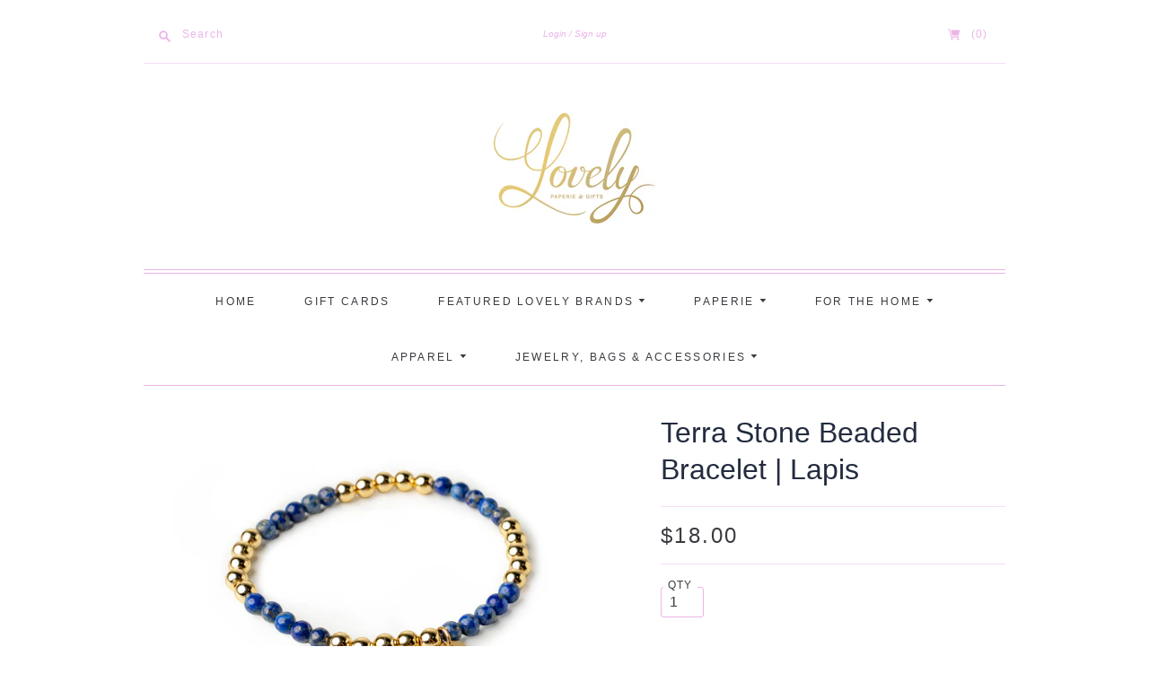

--- FILE ---
content_type: text/css
request_url: https://www.lovelypaperieandgifts.com/cdn/shop/t/3/assets/theme.css?v=30398151325931782621759259629
body_size: 20013
content:
@charset "UTF-8";article,aside,details,figcaption,figure,footer,header,hgroup,nav,section{display:block}audio,canvas,video{display:inline-block;*display: inline;*zoom: 1}audio:not([controls]){display:none}[hidden]{display:none}html{font-size:100%;-webkit-text-size-adjust:100%;-ms-text-size-adjust:100%}html,button,input,select,textarea{font-family:sans-serif;color:#222}body{margin:0;font-size:1em;line-height:1.4}a{color:#00e;text-decoration:none}a:visited{color:#551a8b}a:hover{color:#06e}a:focus{outline:thin dotted}a:hover,a:active{outline:0}abbr[title]{border-bottom:1px dotted}blockquote{margin:1em 40px}dfn{font-style:italic}hr{display:block;height:1px;border:0;border-top:1px solid #ccc;margin:1em 0;padding:0}ins{background:#ff9;color:#000;text-decoration:none}mark{background:#ff0;color:#000;font-style:italic;font-weight:700}pre,code,kbd,samp{font-family:monospace,serif;_font-family:"courier new",monospace;font-size:1em}pre{white-space:pre;white-space:pre-wrap;word-wrap:break-word}q{quotes:none}q:before,q:after{content:"";content:none}small{font-size:85%}sub,sup{font-size:75%;line-height:0;position:relative;vertical-align:baseline}sup{top:-.5em}sub{bottom:-.25em}ul,ol{margin:1em 0;padding:0;display:block;list-style:none}dd{margin:0 0 0 40px}nav ul,nav ol{list-style:none;list-style-image:none;margin:0;padding:0}img{border:0;-ms-interpolation-mode:bicubic;vertical-align:middle}svg:not(:root){overflow:hidden}figure{margin:0}form{margin:0}fieldset{border:0;margin:0;padding:0}label{cursor:pointer}legend{border:0;*margin-left: -7px;padding:0;white-space:normal}button,input,select,textarea{font-size:100%;margin:0;vertical-align:baseline;*vertical-align: middle}button,input{line-height:normal}button,input[type=button],input[type=reset],input[type=submit]{cursor:pointer;-webkit-appearance:button;*overflow: visible}button[disabled],input[disabled]{cursor:default}input[type=checkbox],input[type=radio]{box-sizing:border-box;padding:0;*width: 13px;*height: 13px}input[type=search]{-webkit-appearance:textfield;box-sizing:content-box}input[type=search]::-webkit-search-decoration,input[type=search]::-webkit-search-cancel-button{-webkit-appearance:none}button::-moz-focus-inner,input::-moz-focus-inner{border:0;padding:0}textarea{overflow:auto;vertical-align:top;resize:vertical}table{border-collapse:collapse;border-spacing:0}td{vertical-align:top}.chromeframe{margin:.2em 0;background:#ccc;color:#000;padding:.2em 0}.action-btn,.slide-button,.pxs-newsletter-form-button,.shopify-payment-button .shopify-payment-button__button--unbranded,.rte blockquote,.rte b,.rte strong,.rte input[type=text],.rte input[type=email],.rte input[type=password],.rte input[type=search],.rte input[type=telephone],.rte input[type=tel],.rte input[type=number],.rte textarea,.section-title>h2,.page-title>h1,.page-title.has-description>h2,#order-history td.unfulfilled,.order-details td.unfulfilled,#order-totals .order-totals,#order-totals .order-totals h2,.blog-tags a,.article-meta>li,.article-tags a,.comment-author,#cart-form th,#cart-form td.cart-detail .cart-item-property,#cart-notes p,#cart-subtotal,.empty-collection,.collection-filter p,#introduction-message p,.slide-subheading,.featured-collection-product-count,.blog .article-date,.blog .article-author,.product-price .money,.product-add input,.product-pagination a,.template-search .empty,.pxs-map-card-content.rte>*,.pxs-video-heading,.pxs-video-text,.footer-newsletter__success,.footer-payment-options,.dropdown-titles li span,.header-nav>li>a,.dropdown-nav .empty-list,.mega-nav-item-title,.mega-nav-item a,.navigation-desktop-mega-onboarding,.product-item-price,.product-item__unit-price,.quick-shop-message,.share-widget,.share-button,#tracktorTrack,#bouncer_modal_submit{-moz-osx-font-smoothing:grayscale;-moz-font-smoothing:antialiased;-webkit-font-smoothing:antialiased}.action-btn,.slide-button,.pxs-newsletter-form-button,.shopify-payment-button .shopify-payment-button__button--unbranded{font-family:Helvetica,Arial,sans-serif;font-style:normal;font-weight:700;display:inline-block;padding:.75em .875em;font-size:.813em;color:#fff;background-color:#ebb4e8;border:0;border-radius:4px;outline:0}.action-btn[href],.slide-button[href],.pxs-newsletter-form-button[href],.shopify-payment-button .shopify-payment-button__button--unbranded[href],.action-btn[href]:visited,.slide-button[href]:visited,.pxs-newsletter-form-button[href]:visited,.shopify-payment-button .shopify-payment-button__button--unbranded[href]:visited{color:#fff}.action-btn:hover,.slide-button:hover,.pxs-newsletter-form-button:hover,.shopify-payment-button .shopify-payment-button__button--unbranded:hover{background-color:#d663cf}.disabled.action-btn,.disabled.slide-button,.disabled.pxs-newsletter-form-button,.shopify-payment-button .disabled.shopify-payment-button__button--unbranded,.disabled.action-btn:hover,.disabled.slide-button:hover,.disabled.pxs-newsletter-form-button:hover,.shopify-payment-button .disabled.shopify-payment-button__button--unbranded:hover,.action-btn:disabled,.slide-button:disabled,.pxs-newsletter-form-button:disabled,.shopify-payment-button .shopify-payment-button__button--unbranded:disabled,.action-btn:disabled:hover,.slide-button:disabled:hover,.pxs-newsletter-form-button:disabled:hover,.shopify-payment-button .shopify-payment-button__button--unbranded:disabled:hover{cursor:default!important;background-color:#ebb4e8!important}.small.action-btn,.small.slide-button,.small.pxs-newsletter-form-button,.shopify-payment-button .small.shopify-payment-button__button--unbranded{padding:.75em .813em .5em .875em;font-size:.625em}html:before{display:none;content:"S,M,L"}html:after{display:none;content:"S"}@media (max-width: 767px){html:after{content:"M"}}@media (min-width: 768px){html:after{content:"L"}}body{font-family:Helvetica,Arial,sans-serif;font-style:normal;font-weight:400;font-size:1.125em;line-height:1.5;color:#393b3f;text-align:center;background-color:#fff}@media (min-width: 768px){body{font-size:100%;line-height:1.4}}@media (max-width: 767px){body{font-size:87.5%}}.page-wrap{max-width:1020px;padding:0 30px;margin:0 auto 1.5em}@media (max-width: 767px){.page-wrap{margin-bottom:1.688em}}@media (max-width: 500px){.page-wrap{padding:0 10px}}@media (min-width: 768px){.page-wrap .has-payment-options{margin-bottom:1.75em}}.rte .tabs{display:block;width:100%;height:42px;padding:0;margin-top:30px;margin-bottom:0;white-space:nowrap;list-style:none;border-bottom:1px solid #393b3f}.rte .tabs li{display:inline-block;height:41px;padding:0 16px;margin:0;font-size:14px;line-height:42px;cursor:pointer;border:1px solid transparent;border-bottom:0}.rte .tabs li:before{content:""}.rte .tabs li:hover{color:#393b3f80}.rte .tabs li.active{font-family:Helvetica,Arial,sans-serif;font-style:normal;font-weight:700;height:42px;border-color:#393b3f;border-radius:2px 2px 0 0}.rte .tabs-content{position:relative;display:block;width:100%;height:auto;padding:0;margin-top:0;margin-bottom:30px;overflow:hidden;list-style:none}.rte .tabs-content>li{display:none;margin:30px 0 20px}.rte .tabs-content>li.active{display:block}::selection{background:#b4ebeb;color:#fff;text-shadow:none}a,a:visited{color:#ebb4e8}a:hover{color:#d663cf}h1,h2,h3,h4,h5,h6{font-family:Helvetica,Arial,sans-serif;font-style:normal;font-weight:400}h1 b,h1 strong,h2 b,h2 strong,h3 b,h3 strong,h4 b,h4 strong,h5 b,h5 strong,h6 b,h6 strong{font-weight:700}h1 em,h2 em,h3 em,h4 em,h5 em,h6 em,h1 b em,h1 strong em,h1 em b,h1 em strong,h2 b em,h2 strong em,h2 em b,h2 em strong,h3 b em,h3 strong em,h3 em b,h3 em strong,h4 b em,h4 strong em,h4 em b,h4 em strong,h5 b em,h5 strong em,h5 em b,h5 em strong,h6 b em,h6 strong em,h6 em b,h6 em strong{font-style:italic}.rte h1,.rte h2,.rte h3,.rte h4,.rte h5,.rte h6{width:72.3%;margin:0 auto 20px;color:#393b3f;text-align:left}@media (max-width: 767px){.rte h1,.rte h2,.rte h3,.rte h4,.rte h5,.rte h6{width:100%}}.accent-text{font-family:Helvetica,Arial,sans-serif;font-style:normal;font-weight:400;letter-spacing:.1em;text-transform:uppercase}label{cursor:default}input[type=text],input[type=email],input[type=search],input[type=password],input[type=number],textarea{-webkit-appearance:none;-moz-appearance:none}.rte{font-size:18px}.rte>*{width:72.3%;margin:0 auto 20px}@media (min-width: 768px){.rte>*{line-height:1.4}}@media (max-width: 767px){.rte>*{width:100%}}.one-column .rte>*,.two-column .rte>*{width:100%}.rte>img{width:auto}.rte ol{padding-left:6%;width:74%;list-style:decimal}.rte ul{padding-left:4%;width:74%;list-style:none}.rte ul li{position:relative}.rte ul li:before{content:"\2022";position:absolute;left:-12px;top:-1px;font-size:1.1em;opacity:.5}.rte li{margin-bottom:8px}.rte blockquote{font-family:Helvetica,Arial,sans-serif;font-style:italic;font-weight:400;position:relative;padding-left:6%;width:74%;margin-top:2.25em;font-size:1em;opacity:.8}@media (max-width: 767px){.rte blockquote{padding-left:8%;margin-top:0;font-size:1.125em}}.rte blockquote:before{content:"\201c";position:absolute;top:-10px;left:15px;display:block;height:32px;width:32px;font-size:4.5em;line-height:52px;text-indent:-8px;opacity:.15}@media (max-width: 767px){.rte blockquote:before{left:-6px;top:4px;font-size:3.75em}}.rte img{max-width:100%}.rte>*:last-child{margin-bottom:12px}.rte iframe{max-width:100%}.rte .select-wrapper{max-width:280px}.rte input[type=text],.rte input[type=email],.rte input[type=password],.rte input[type=search],.rte input[type=telephone],.rte input[type=tel],.rte input[type=number],.rte textarea{font-family:Helvetica,Arial,sans-serif;font-style:normal;font-weight:400;padding:8px 12px;border:1px solid #ebb4e8}b,strong{font-weight:700}em,b em,strong em,em b,em strong{font-style:italic}*{box-sizing:border-box}.double-borders{margin:4px 0 0;border-top:1px solid #ebb4e8}.double-borders:before{position:absolute;top:-5px;right:0;left:0;display:block;height:1px;background-color:#ebb4e8;content:""}.single-borders{margin:0;border-top:1px solid #ebb4e8}.styled-label{display:inline-block;margin-bottom:.875em;font-size:.813em}.styled-text-field{font-family:Helvetica,Arial,sans-serif;font-style:normal;font-weight:400;display:block;width:100%;padding:.5em .75em .75em;font-size:.75em;letter-spacing:.1em;color:#393b3f;background-color:#fff;border:1px solid #ebb4e8;border-radius:3px;outline:none}.styled-text-field::-webkit-input-placeholder{color:#9da0a7}.styled-text-field:-moz-placeholder{color:#9da0a7}.styled-text-field::-moz-placeholder{color:#9da0a7}.styled-text-field:-ms-input-placeholder{color:#9da0a7}select{display:none}.no-js select{display:inline-block}.select-wrapper{font-family:Helvetica,Arial,sans-serif;font-style:normal;font-weight:400;position:relative;padding:9px 10px 11px;font-size:13px;letter-spacing:1px;color:#232c3f;text-align:left;background-color:#232c3f1a;border-radius:3px;-moz-background-clip:padding;-webkit-background-clip:padding-box;background-clip:padding-box}@media (min-width: 768px){.select-wrapper{min-width:20px}}.select-wrapper select{opacity:0;position:absolute;top:0;right:0;bottom:0;left:0;z-index:2;width:100%;height:100%;color:#232c3f;cursor:pointer;-webkit-appearance:none}.select-wrapper .select-dropdown{position:absolute;top:17px;right:11px;width:8px;height:4px;stroke:currentColor;fill:transparent}.page-title{border-top:1px solid #ebb4e8}.section-title>h2,.page-title>h1{font-family:Helvetica,Arial,sans-serif;font-style:normal;font-weight:300;margin:0;font-size:1.125em;line-height:1.3;color:#232c3f;border-bottom:1px solid rgba(235,180,232,.45)}.section-title>h2.no-border,.page-title>h1.no-border{padding:0;border-bottom:0}.section-title>h2{padding:2.125em 0 1.75em}.section-title>h2.no-border{padding:0}.page-title>h1{padding:1em 0;font-size:1.875em}.page-title>h1 a{color:#232c3f}.page-title.has-description{padding-bottom:1.25em;border-bottom:1px solid rgba(235,180,232,.45)}@media (max-width: 767px){.page-title.has-description{padding-bottom:1.25em}}.page-title.has-description>h1{max-width:72.3%;padding-bottom:0;margin:0 auto}.page-title.has-description>h2{font-family:Helvetica,Arial,sans-serif;font-style:normal;font-weight:300;margin:0 0 .875em;font-size:1em}.nav-btn{display:inline-block;padding:.688em 1.125em;font-size:.75em;color:#ebb4e8;background-color:transparent;border:1px solid rgba(235,180,232,.45);outline:0}.errors,.success{padding:12px 0;margin-bottom:30px;text-align:center}.errors{color:#ea555c;background-color:#fcecec;border:1px solid #edabb9}.errors ul{margin:0}.field-error{border:1px solid #ee575a;box-shadow:0 0 10px #ee575acc}.success{color:#7b8c46;background-color:#f0fbdb;border:1px solid #c2cc98}.placeholder-svg{background-color:#393b3f1a;fill:#393b3f59}.the-404{padding-bottom:130px}.the-404 .page-title{border-bottom:0}.continue-shopping{font-family:Helvetica,Arial,sans-serif;font-style:normal;font-weight:300}.search-form-404{width:50%;padding-top:20px;margin:0 auto;overflow:hidden}@media (max-width: 500px){.search-form-404{width:100%}}.search-form-404 .search-field{width:75%;height:auto;padding:.5em .875em}.search-form-404 .search-submit-404{width:25%;border-radius:0 4px 4px 0}.inline-cancel{margin-left:10px!important}#recover-password{display:none}.reset-password #customer-login-tools{margin-top:2.25em}#customer-email{margin-bottom:1.688em}#create_customer,#customer_login,#recover-password form,#activate-account form,.reset-password form{display:inline-block;width:45%;margin:2.25em 0 4.438em;text-align:left}@media (max-width: 500px){#create_customer,#customer_login,#recover-password form,#activate-account form,.reset-password form{width:95%}}#customer-login label,#recover-password label,#activate-account label,.reset-password label{display:inline-block;margin-bottom:1.188em;margin-left:1px;font-size:.814em}.form-action{margin-top:2.25em}.form-action p,#decline-invitation{display:inline-block;margin-left:5px;font-size:.625em;color:#8d9095}#forgot-password{float:right;margin-top:.625em;font-size:.625em}@media (max-width: 767px){#forgot-password{margin-top:5px;font-size:.875em}}.btn.guest{padding:0;margin:0;font-family:inherit;font-size:1em;color:#ebb4e8;background:none;border:0}.customer.account .page-title h1,.customer.order .page-title h1{border-bottom:0}#account-details-list,.address-list{padding:1.375em 0;font-size:.875em}#account-details-list .customer-email,#account-details-list .customer-address,.address-list .customer-email,.address-list .customer-address{margin-bottom:1.375em}#account-details-list .customer-address>p,.address-list .customer-address>p{margin:0}.order-number,.payment-status,.fulfillment-status{font-size:.875em}.order-number{width:25%}#order-history table{width:100%;margin-bottom:3.875em;text-align:left}@media (max-width: 767px){#order-history table{margin-top:15px;margin-bottom:1.875em}}@media (max-width: 767px){#order-history tr.last td.last{border-bottom:0!important}}#order-history th{font-family:Helvetica,Arial,sans-serif;font-style:normal;font-weight:300;padding:2.25em 0;font-size:.814em;color:#232c3f;text-align:left;border-bottom:1px solid rgba(235,180,232,.45)}@media (max-width: 767px){#order-history th{display:none}}#order-history th.first{padding-left:.75em}#order-history td{width:23.4%;padding:1.125em 1.125em 1.125em 0;vertical-align:middle;border-bottom:1px solid rgba(235,180,232,.45)}@media (max-width: 767px){#order-history td:before{font-family:Helvetica,Arial,sans-serif;font-style:normal;font-weight:400;position:absolute;left:0;width:45%;font-size:11px;color:#232c3f;text-align:right;text-transform:uppercase}}#order-history td.first{padding-left:.75em}#order-history td.total{padding-right:0;font-size:.722em;text-align:baseline}@media (max-width: 767px){#order-history td.total{font-size:.75em}}@media (max-width: 767px){#order-history td.total:before{top:0;content:"Total"}}#order-history td.unfulfilled{font-family:Helvetica,Arial,sans-serif;font-style:italic;font-weight:400;color:#8d9095}@media (max-width: 767px){#order-history td.last{padding-bottom:20px!important;margin-bottom:0!important;border-bottom:1px solid rgba(235,180,232,.45)}}@media (max-width: 767px){#order-history td.order-number:before{top:2px;content:"Order"}}@media (max-width: 767px){#order-history td.payment-status:before{top:2px;content:"Payment"}}@media (max-width: 767px){#order-history td.fulfillment-status:before{top:2px;content:"Fulfillment"}}@media (max-width: 767px){#order-history td{position:relative!important;display:block!important;width:100%!important;padding:0 0 0 52%!important;margin:14px 0!important;border-bottom:0!important}}#order-history .last td{border-bottom:0}#order-history .no-orders{font-family:Helvetica,Arial,sans-serif;font-style:italic;font-weight:400;padding:1.375em 0 3.313em;font-size:.875em}.address-list{display:inline-block;width:30%}@media (max-width: 767px){.address-list{width:100%;padding-top:.75em;margin-bottom:0}}.address-type{margin-bottom:2em;font-size:.814em}.order-details table{width:100%;margin-bottom:1.936em;text-align:left;border-top:1px solid #ebb4e8;border-bottom:1px solid #ebb4e8}@media (max-width: 767px){.order-details table{margin-top:40px;margin-bottom:1.875em}}@media (max-width: 767px){.order-details .order-item{display:block;margin-bottom:20px;border-bottom:1px solid rgba(235,180,232,.45)}}.order-details .order-item.last{border-bottom:0}.order-details th{font-family:Helvetica,Arial,sans-serif;font-style:normal;font-weight:400;padding:1.563em 0 1.563em 30px;font-size:.75em;color:#232c3f;text-align:left;border-bottom:1px solid rgba(235,180,232,.45)}@media (max-width: 767px){.order-details th{display:none}}.order-details th.first{padding-left:10px}.order-details td{padding:1.667em 0 1.667em 30px;font-size:.75em;vertical-align:middle;border-bottom:1px solid rgba(235,180,232,.45)}@media (max-width: 767px){.order-details td:before{font-family:Helvetica,Arial,sans-serif;font-style:normal;font-weight:400;position:absolute;left:5px;font-size:11px;color:#232c3f;text-transform:uppercase}}@media (max-width: 767px){.order-details td.item:before{top:2px;content:"Item"}}@media (max-width: 767px){.order-details td.price:before{top:0;content:"Price"}}@media (max-width: 767px){.order-details td.quantity:before{top:0;content:"Quantity"}}@media (max-width: 767px){.order-details td.total:before{top:0;content:"Total"}}.order-details td.first{padding-left:10px}.order-details td.unfulfilled{font-family:Helvetica,Arial,sans-serif;font-style:italic;font-weight:400;color:#8d9095}.order-details td.item a{font-family:Helvetica,Arial,sans-serif;font-style:normal;font-weight:400;font-size:1.143em}@media (max-width: 767px){.order-details td.last{padding-bottom:20px!important;margin-bottom:0!important;border-bottom:1px solid rgba(235,180,232,.45)}}@media (max-width: 767px){.order-details td{position:relative!important;display:block!important;width:70%!important;padding:0 0 0 100px!important;margin:14px 0 14px 30%!important;border-bottom:0!important}}@media (max-width: 500px){.order-details td{width:100%!important;margin:14px 0!important}}.order-details .last td{border-bottom:0}.order-details .image{width:11.7%}@media (max-width: 767px){.order-details .image{float:left;width:30%!important;padding-right:30px!important;padding-left:0!important;margin:0 auto 2em!important}}@media (max-width: 500px){.order-details .image{float:none;width:100%!important;max-width:300px}}.order-details .image img{width:100%}.order-details .item{width:38.3%}.order-details .item a{color:#232c3f}.order-details .item .order-item-discounts{font-size:1em;color:#ebb4e8}@media (max-width: 767px){.order-details .item .order-item-discounts{font-size:1.15em}}.order-details .item .order-item-discounts .order-item-discount{line-height:1.5}.order-details .item .order-item-discounts .order-item-discount svg{width:11px;height:11px;padding-top:1px;margin-right:2px}.order-details .price{width:17%}.order-details .price .price-container{display:flex;flex-direction:column}.order-details .price .price-container .original-price{color:#8d9095}.order-details .price .price-container .original-price~.final-price{color:#ebb4e8}.order-details .quantity{width:15%;text-align:center}@media (max-width: 767px){.order-details .quantity{text-align:left}}.order-details .total{width:18%;text-align:right}@media (max-width: 767px){.order-details .total{text-align:left}}.order-details .total .order-discount-container{display:flex;flex-direction:column}.order-details .total .order-discount-container .original-price{color:#8d9095}.order-details .total .order-discount-container .final-price{color:#ebb4e8}.order-details .no-orders{font-family:Helvetica,Arial,sans-serif;font-style:italic;font-weight:400;padding:1.375em 0 3.313em;font-size:.875em}.order-item__unit-price{color:#8d9095}#order-subtotals{padding-bottom:1em;margin-bottom:1.25em;text-align:left;border-bottom:1px solid rgba(235,180,232,.45)}.order-totals{display:flex;flex-direction:column;width:50%;margin-right:0;margin-left:auto}@media (max-width: 767px){.order-totals{width:100%;padding:0 5px}}.order-totals li{margin-bottom:1.714em;font-size:.75em;vertical-align:top}.order-totals h2{padding-left:30px;margin:0;font-size:1em}@media (max-width: 767px){.order-totals h2{width:35.1%;padding-left:0}}.order-totals .order-subtotal,.order-totals .order-discounts,.order-totals .order-shipping,.order-totals .order-tax,.order-totals .order-total{display:flex;flex-direction:row}.order-totals .order-subtotal h2,.order-totals .order-discounts h2,.order-totals .order-shipping h2,.order-totals .order-tax h2,.order-totals .order-total h2{flex:2}.order-totals .order-subtotal .order-totals-money,.order-totals .order-discounts .order-totals-money,.order-totals .order-shipping .order-totals-money,.order-totals .order-tax .order-totals-money,.order-totals .order-total .order-totals-money{flex:1;text-align:right}.order-totals .order-discounts{font-family:Helvetica,Arial,sans-serif;font-style:normal;font-weight:400;font-size:.78em;color:#ebb4e8}.order-totals .order-discounts .order-discount-title{line-height:1.5}@media (max-width: 767px){.order-totals .order-discounts .order-discount-title{font-size:1.102em}}.order-totals .order-discounts .order-discount-title svg{width:11px;height:11px;padding-top:1px;margin-right:4px}.order-totals .order-discounts .discount-amount{padding-left:20px}.order-tax.last{margin-bottom:.714em}#order-totals{margin-bottom:2.25em;text-align:left}#order-totals .order-totals,#order-totals .order-totals h2{font-family:Helvetica,Arial,sans-serif;font-style:normal;font-weight:700}.order .nav-btn{margin-bottom:5.75em}#add-new-address-wrap,#address-list,#add_address{width:72.3%;margin:0 auto}@media (max-width: 767px){#add-new-address-wrap,#address-list,#add_address{width:100%}}#add-new-address-wrap{padding:1.688em 0 1.625em;font-size:1em;border-bottom:1px solid rgba(235,180,232,.45)}@media (max-width: 767px){#add-new-address-wrap{padding:1.5em 0}}#address-list{margin:1.688em auto 2.75em}#address-list>li{padding-bottom:1.688em;margin-bottom:1.688em;border-bottom:1px solid rgba(235,180,232,.45)}#address-list>li.last{padding-bottom:0;margin-bottom:0;border-bottom:0}#address-list>li p{padding:0;margin:0;font-size:.875em}#address-list .street{font-family:Helvetica,Arial,sans-serif;font-style:normal;font-weight:300;margin:0 0 .688em;font-size:1.125em;color:#232c3f}#address-list .address-action{margin-top:1.125em}#address-list .address-action a{margin:0 .313em}.form-action p{color:#8d9095}.addresses .nav-btn{margin-bottom:5.75em}.add-address,.edit-address{padding:.813em 0 .25em}.add-address form,.edit-address form{width:62.4%;margin:0 auto;text-align:left}@media (max-width: 767px){.add-address form,.edit-address form{width:95%}}.add-address li,.edit-address li{position:relative;margin-bottom:1.563em}.add-address select,.edit-address select{bottom:4px;left:0;display:block;width:100%}.add-address label[for=address-country],.add-address label[for=address-province],.edit-address label[for=address-country],.edit-address label[for=address-province]{display:block}.add-address .set-default,.edit-address .set-default{margin-top:1.875em;font-size:.875em;color:#8d9095}.add-address .set-default input,.edit-address .set-default input{margin-right:6px}.add-address .form-action,.edit-address .form-action{margin-top:0}.add-address{border-bottom:1px solid rgba(235,180,232,.45)}@media (max-width: 767px){#billing-address-list{padding-bottom:.5em;border-bottom:1px solid rgba(235,180,232,.45)}}@media (max-width: 767px){#shipping-address-list{padding-bottom:1.5em;border-bottom:1px solid #ebb4e8}}.note a{font-family:Helvetica,Arial,sans-serif;font-style:normal;font-weight:300;font-size:16px}.first_name,.last_name,.email,.password{margin-bottom:1.688em}.first_name label,.last_name label,.email label,.password label{margin-bottom:1.188em;margin-left:1px;font-size:.814em}#first_name,#last_name,#email,#password{margin-top:1.188em}.template-customers-addresses #pagination{margin-bottom:2em}#blog-content{margin-top:10px}.blog-page .blog{margin-bottom:2.25em}@media (max-width: 767px){.blog-page .blog{margin-bottom:0}}.blog-page #pagination{margin-bottom:3.313em;clear:both}.article-page .blog{margin-bottom:0}.article-page .article{padding-bottom:0}.article-page .article-meta{border-bottom:0}.article-page #pagination{margin:60px 0 50px}.blog .article{padding-bottom:0}@media (max-width: 767px){.blog .article{display:inline-block;width:95%;padding-bottom:2em}}.template-blog .blog .article{margin-bottom:1.75em}@media (max-width: 767px){.blog .article .rte p,.blog .article .rte ol,.blog .article .rte ul,.blog .article .rte blockquote{width:100%}}@media (max-width: 767px){.blog .article-title{margin-bottom:.75em!important}}.blog .article-title.no-date{margin-top:55px}.blog .article-title.no-author{margin-bottom:30px}@media (max-width: 767px){.blog .article-date{margin-top:1em!important}}.blog-tags{padding-top:1.125em;padding-bottom:1.5em;border-bottom:1px solid rgba(235,180,232,.45)}.blog-tags a{margin-right:8px;margin-left:8px;font-size:.722em;color:#8d9095}.blog-tags a:before{content:"#"}.blog-rss svg{width:14px;height:14px;margin-left:5px;fill:#232c3f}.article-meta-wrap{position:relative}.article-meta{position:relative;display:inline-block;width:72.3%;padding-bottom:1.75em;margin:.814em 0 0}.article-meta.no-tags{padding-bottom:60px;border-bottom:1px solid #ebb4e8}.template-article .article-meta.no-tags,.last .article-meta.no-tags{border-bottom:0}@media (max-width: 767px){.article-meta{width:100%;padding-bottom:1.75em;margin-top:0}}.article-meta>li{display:inline-block;font-size:.722em}.article-meta>li:before{margin-right:5px;color:#8d9095;content:"/"}.article-meta>li:first-child:before{display:none;content:""}.article-tags{width:72.3%;padding:1.125em 0 1.5em;margin:0 auto;border-top:1px solid #ebb4e8}@media (max-width: 767px){.article-tags{width:100%}}.template-blog .article-tags{border-bottom:1px solid rgba(235,180,232,.45)}.last .article-tags{border-bottom:0}.article-tags.comments-disabled{padding-bottom:3.888em}.article-tags li{display:inline-block;margin:0 8px}.article-tags a{font-size:.722em;color:#8d9095}.article-image{position:relative;display:block;text-align:center}#comments{width:72.3%;padding-top:2.25em;margin:0 auto;border-top:1px solid rgba(235,180,232,.45)}@media (max-width: 767px){#comments{width:100%}}#read-comments,#leave-comments{width:100%;margin:0 auto}#read-comments.has-pagination{border-bottom:0}.comments{width:65%;margin:0 auto}@media (max-width: 767px){.comments{width:85%;padding:0 2.5%}}.comment{padding-bottom:1.375em;margin-bottom:1.688em;border-bottom:1px solid #ebb4e8}.comment.last{padding-bottom:0;margin-bottom:2.25em;border-bottom:0}.comments-title{font-family:Helvetica,Arial,sans-serif;font-style:normal;font-weight:300;width:65%;margin:0 auto}@media (max-width: 767px){.comments-title{width:100%}}#read-comments .comments-title{margin-bottom:2.25em;font-size:1em;color:#232c3f}#read-comments .comments-title span{margin-left:4px;font-size:.625em;color:#8d9095}.comment-author{font-family:Helvetica,Arial,sans-serif;font-style:italic;font-weight:400;margin-bottom:20px;font-size:.875em;color:#8d9095}.comment-text{position:relative;margin-bottom:20px;font-size:.75em;text-align:left}@media (max-width: 767px){.comment-text{font-size:.875em}}.comment-text:before{position:absolute;top:21px;left:-34px;font-size:70px;line-height:0;color:#ebb4e873;content:"\201c"}@media (min-width: 768px){.comment-text:before{font-size:4.375em}}.comment-published-date{font-size:.625em;color:#8d9095}#paginate-comments{border-bottom:1px solid #ebb4e8}@media (max-width: 767px){#paginate-comments{border-bottom:0}}#leave-comments{padding:2.25em 0 3.313em;text-align:left;border-top:1px solid #ebb4e8}@media (max-width: 767px){#leave-comments{padding:1.5em 0 2.25em}}#leave-comments .comments-title{display:inline-block;width:100%;margin-bottom:1em;font-size:1.125em;color:#232c3f;text-align:center}@media (max-width: 767px){#leave-comments .comments-title{margin-bottom:1.5em}}#leave-comments-wrap{width:65%;margin:0 auto}@media (max-width: 767px){#leave-comments-wrap{width:100%;padding:0 2.5%}}#leave-comments-wrap .action-btn{font-size:.813em}#author-name,#author-email,#author-body{margin-bottom:1.563em}#author-body{margin-bottom:2.25em}#author-comment{height:188px}@media (max-width: 767px){#cart-form{width:95%;padding-bottom:2em;margin:3em auto 0;border-bottom:1px solid rgba(235,180,232,.45)}}@media (max-width: 767px){#cart-form .cart-table-header{display:none}}#cart-form>table{width:100%;margin-bottom:.25em;text-align:left;border-bottom:1px solid #ebb4e8}@media (max-width: 767px){#cart-form tr td.cart-item{padding:0}}@media (max-width: 767px){#cart-form tr.last td.last{border-bottom:0}}@media (max-width: 767px){#cart-form tr:not(.last){border-bottom:1px solid rgba(235,180,232,.45)}}@media (max-width: 767px){#cart-form tr:nth-child(n+3) td.cart-item{padding-top:28px}}#cart-form th,#cart-form td{padding-left:30px;text-align:left}#cart-form th.first,#cart-form td.first{padding-left:10px}#cart-form th.last,#cart-form td.last{padding-right:10px;text-align:right}#cart-form th{font-family:Helvetica,Arial,sans-serif;font-style:normal;font-weight:400;padding-top:1.875em;padding-bottom:1.875em;font-size:.813em;border-top:0}#cart-form td{padding-top:1.667em;padding-bottom:1.667em;vertical-align:middle;border-top:1px solid rgba(235,180,232,.45)}@media (max-width: 767px){#cart-form td{display:block;width:auto!important;border-top:0}}@media (max-width: 767px){#cart-form td:before{font-family:Helvetica,Arial,sans-serif;font-style:normal;font-weight:400;position:absolute;left:5px;display:inline;font-size:11px;color:#232c3f;text-transform:uppercase}}@media (max-width: 767px){#cart-form td.cart-detail,#cart-form td.cart-price,#cart-form td.cart-quantity,#cart-form td.cart-total{position:relative;padding:0 0 0 95px!important;margin:14px 0 14px 30%!important;text-align:left!important}}@media (max-width: 500px){#cart-form td.cart-detail,#cart-form td.cart-price,#cart-form td.cart-quantity,#cart-form td.cart-total{margin:14px 0!important}}#cart-form td.cart-price,#cart-form td.cart-total{font-family:Helvetica,Arial,sans-serif;font-style:normal;font-weight:400;font-size:.722em}@media (max-width: 767px){#cart-form td.cart-detail:before{top:2px;content:"Item"}}#cart-form td.cart-detail .cart-item-properties{margin-top:10px}#cart-form td.cart-detail .cart-item-property{margin-top:2px}#cart-form td.cart-price{width:15%}#cart-form td.cart-price svg{width:10px;height:10px;padding-top:1px;margin-right:1px}@media (max-width: 767px){#cart-form td.cart-price:before{top:0;content:"Price"}}@media (max-width: 767px){#cart-form td.cart-item{float:left;width:30%!important;padding-right:30px!important;margin-bottom:2em}}@media (max-width: 500px){#cart-form td.cart-item{float:none;width:100%!important;max-width:300px;padding-right:0!important;margin:0 auto}}#cart-form td.cart-item a{position:relative;display:block}@media (min-width: 767px){#cart-form td.cart-item a{max-width:140px}}#cart-form td.cart-quantity{width:10%;font-size:.938em}#cart-form td.cart-quantity .cart-remove-item{display:block;padding-top:8px;font-size:.8em}@media (max-width: 767px){#cart-form td.cart-quantity .cart-remove-item{font-size:.988em}}@media (max-width: 767px){#cart-form td.cart-quantity:before{top:5px;content:"Quantity"}}#cart-form td.cart-total{width:15%;text-align:right}@media (max-width: 767px){#cart-form td.cart-total:before{top:0;content:"Total"}}#cart-form td.cart-detail a{font-size:.875em}@media (max-width: 767px){#cart-form td.last{padding-bottom:2em!important;margin-bottom:2em}}#cart-form td .price-container{display:flex;flex-direction:column}#cart-form td .price-container .original-price{color:#8d9095}#cart-form td .price-container .original-price~.final-price{color:#ebb4e8}#cart-form td .price-container .cart-item-discounts{font-family:Helvetica,Arial,sans-serif;font-style:normal;font-weight:400;line-height:1.4;color:#ebb4e8}@media (max-width: 767px){#cart-form td .price-container .cart-item-discounts .cart-item-discount{font-size:1.188em}}#cart-form td .price-container .cart-item-discounts .cart-item-discount:nth-child(n+2){padding-top:5px}#cart-form tr.has-discounts td.cart-price{width:25%}#cart-form tr.has-discounts td.cart-quantity{width:10%}#cart-form tr.has-discounts td.cart-total{width:15%}.cart-item img{width:100%}.cart-quantity input{width:36px;padding:3px 0 6px;font-size:.722em;text-align:center}#cart-tools{padding:10px 0 0;margin-bottom:35px;display:flex;justify-content:space-between}@media (max-width: 767px){#cart-tools{width:100%;padding:0;margin:0 auto 35px}}.cart__notes{text-align:left;margin-right:40px}.cart__notes p{width:100%}.cart__notes #is-a-gift p:first-of-type{display:flex;align-items:start}.cart__notes #is-a-gift #gift-wrapping{margin-top:6px}.cart__notes #gift-note{width:100%}#cart-notes{float:left;width:48%;padding-left:10px;text-align:left}@media (max-width: 767px){#cart-notes{width:100%;padding-left:0;margin-bottom:2.75em}}#cart-notes.no-continue-button{margin-bottom:2.75em}#cart-notes p{padding-left:1px;font-size:.814em}@media (max-width: 767px){#cart-notes p{margin-top:2.5em}}#cart-notes textarea{width:94%;min-height:195px}@media (max-width: 767px){#cart-notes textarea{width:100%;min-height:135px}}.cart-discount{font-family:Helvetica,Arial,sans-serif;font-style:normal;font-weight:400;display:flex;flex-direction:row;font-size:1em;line-height:1.4;color:#ebb4e8}.cart-discount:nth-child(n+2){padding-top:15px}.cart-discount .cart-discount-title{flex:2}.cart-discount .cart-discount-title svg{width:12px;height:12px;padding-top:1px;margin-right:4px}.cart-discount .cart-discount-price{padding-left:20px;text-align:right}#cart-checkout{display:flex;align-items:flex-end;flex-direction:column;float:right;width:48%;padding-right:10px;text-align:right}@media (max-width: 767px){#cart-checkout{float:none;width:100%;padding:20px 0;text-align:left;border-bottom:1px solid rgba(235,180,232,.45)}}#cart-subtotal{display:flex;flex-direction:row;font-size:1.125em}#cart-subtotal .total-price{margin-left:15px;color:#232c3f;text-align:right}#cart-update-or-submit{margin-top:35px}@media (max-width: 767px){#cart-update-or-submit{float:none}}#cart-update-or-submit>span{margin-right:10px;font-size:.875em;color:#8d9095}.cart-update-or-submit.no-notes{margin-bottom:50px}.cart-update-or-submit.no-notes.additional-buttons{margin-bottom:0}#checkout-button{font-family:Helvetica,Arial,sans-serif;font-style:normal;font-weight:700;position:relative;top:2px;display:inline-flex;align-items:center;justify-content:center;padding:.675em .875em;font-size:1.125em;text-transform:uppercase;border-radius:5px}#checkout-button svg{margin-right:10px}#update-cart{font-family:inherit;font-size:.875em;color:#ebb4e8;background:none;border:0;outline:none}#update-cart:hover{color:#d663cf}.cart .nav-btn{margin:4.25em 0 5.563em}@media (max-width: 767px){.cart .nav-btn{margin:4em 0}}.additional-checkout-buttons{width:100%;padding-top:15px;margin-top:25px;border-top:1px solid rgba(235,180,232,.45)}@media (max-width: 767px){.additional-checkout-buttons{max-width:280px;padding-top:17px;padding-bottom:17px;border-top:0}}[data-shopify-buttoncontainer]{justify-content:flex-end}.cart-item__unit-price{color:#8d9095}.collection-content{padding-bottom:4.438em}.collection.traditional-pagination .collection-content{padding-bottom:2.25em}.collection-content.no-pagination{padding-bottom:2.222em}.infinite-scroll .collection-content #pagination{opacity:0}.empty-collection{display:inline-block;padding:.625em 1em;margin:5.556em 0 1.667em;color:#8d9095;border:1px solid rgba(235,180,232,.45)}.page-title.has-description>h1{padding-bottom:.375em;border-bottom:0}.page-title .rte{padding-bottom:.438em}.page-title .rte>*{text-align:center}.collection .page-title .rte>*{text-align:left}@media (max-width: 767px){.collection .page-title .rte>*{text-align:center}}.collection-filter-wrapper{margin-top:2.75em}.collection-filter{display:inline-block;padding:0 15px}@media (max-width: 767px){.collection-filter{display:block;margin-bottom:30px}}.collection-filter p{font-family:Helvetica,Arial,sans-serif;font-style:italic;font-weight:400;display:inline-block;margin:0 12px 0 0;font-size:.75em;color:#8d9095}.collection-filter .select-wrapper{display:inline-block;width:140px}.collection .infinite-scroll-show-more{display:none}.product-list{margin:48px -20px 20px;font-size:0;text-align:left}@media (max-width: 500px){.product-list{margin-right:0;margin-left:0;text-align:center}}.no-pagination .product-list{margin-bottom:0}.rows-of-2 .product-item{width:50%}@media (max-width: 500px){.rows-of-2 .product-item{width:100%}}.rows-of-3 .product-item{width:33.33%}@media (max-width: 500px){.rows-of-3 .product-item{width:100%}}.rows-of-4 .product-item{width:25%}@media (max-width: 767px){.rows-of-4 .product-item{width:33.333%}}@media (max-width: 500px){.rows-of-4 .product-item{width:100%}}#collections-list{margin:2.25em -10px 4.438em;text-align:left}@media (max-width: 767px){#collections-list{width:100%;margin-left:0;margin-bottom:2.25em}}#collections-list img{max-width:100%}#collections-list h1,#collections-list h2{font-family:Helvetica,Arial,sans-serif;font-style:normal;font-weight:300;display:block;width:70%}#collections-list h1{margin:.375em auto .5em;font-size:1.375em}#collections-list h1 a{color:#232c3f}#collections-list li .rte p{text-align:center}.collections-list-item{display:inline-block;width:50%;padding:0 10px;margin:0 0 2.25em;text-align:center;vertical-align:top}@media (max-width: 767px){.collections-list-item{display:block;width:95%;margin:0 auto 2.25em}}.collection-list-image-wrap{position:relative;display:block}#introduction-message{font-family:Helvetica,Arial,sans-serif;font-style:normal;font-weight:400;padding:2.555em 0}#introduction-message h2{font-family:Helvetica,Arial,sans-serif;font-style:normal;font-weight:300;display:block;margin:0 auto 16px;font-size:1.875em;line-height:1.3;color:#232c3f}#introduction-message div{width:90%;max-width:672px;margin:0 auto}#introduction-message p{font-family:Helvetica,Arial,sans-serif;font-style:normal;font-weight:300;font-size:1.125em}#introduction-message p:first-child{margin-top:0}#introduction-message p:last-child{margin-bottom:0}.slideshow{width:100%;padding-top:3.375em;margin:0 0 3.375em;border-top:1px solid #ebb4e8}.slide{position:relative;display:flex;align-items:center;justify-content:center;width:100%;height:auto}.slide .slide-link{width:100%;height:100%}.slide img,.slide svg{width:100%}.slideshow:not(.slideshow-aspect-ratio-original) .slide{height:0;background-position:center;background-size:cover}.slideshow:not(.slideshow-aspect-ratio-original) .slide img{position:absolute;top:0;left:0;height:100%;object-fit:cover}.slideshow:not(.slideshow-aspect-ratio-original) .slide img:not([data-rimg=noscript]){opacity:0}.slideshow:not(.slideshow-aspect-ratio-original) .slide svg{position:absolute;top:0;left:0;width:100%;height:100%}.slideshow-aspect-ratio-23-9 .slide{padding-bottom:39.13043%}.slideshow-aspect-ratio-2-1 .slide{padding-bottom:50%}.slideshow-aspect-ratio-8-5 .slide{padding-bottom:62.5%}.slide-overlay{position:absolute;top:0;right:0;bottom:0;left:0;display:flex;align-items:center;justify-content:center;padding:44px;pointer-events:none}@media (max-width: 500px){.slide-overlay{display:none}}.slide-overlay.slide-overlay-alignment-x-left,.slide-overlay.slide-overlay-alignment-x-right{text-align:left}.slide-overlay.slide-overlay-alignment-x-left{justify-content:flex-start}.slide-overlay.slide-overlay-alignment-x-right{justify-content:flex-end}.slide-overlay.slide-overlay-alignment-y-top{align-items:flex-start}.slide-overlay.slide-overlay-alignment-y-bottom{align-items:flex-end}.slide-overlay .slide-contents{display:block;padding:10px}@media (max-width: 500px){.slide-overlay .slide-contents{display:none}}.slide-contents{display:none;padding:20px 0 40px}@media (max-width: 500px){.slide-contents.slide-contents-visible{display:block}}.slide-heading,.slide-subheading{font-family:Helvetica,Arial,sans-serif;font-style:normal;font-weight:300}.slide-heading{margin-top:0;margin-bottom:16px;font-size:1.875em}.slide-subheading{font-size:1.125em}.slide-button{pointer-events:auto}.featured-collection-wrapper{margin:3.125em -.9375em 1.25em}@media (max-width: 500px){.featured-collection-wrapper{margin:3.125em 0 1.25em}}.featured-collection{display:inline-block;padding:0 15px;margin:0 -.25em 2.5em;vertical-align:top}.featured-collection a{position:relative;display:block}.featured-collection img,.row-of-1 .featured-collection{width:100%}.row-of-2 .featured-collection{width:50%}.row-of-3 .featured-collection{width:33.333%}@media (max-width: 500px){.row-of-1 .featured-collection,.row-of-2 .featured-collection,.row-of-3 .featured-collection{width:95%}}.featured-collection-title{margin:1em 0 .375em}.featured-collection-product-count{margin:1.111em 0 0;font-size:.814em}.featured-collection-product-count.has-title,.blog{margin:0}.template-index .blog .article{padding-bottom:3.313em}.blog .article-date{display:inline-block;margin-top:30px;font-size:13.5px;color:#393b3f}.blog .article-title{font-family:Helvetica,Arial,sans-serif;font-style:normal;font-weight:300;max-width:72.3%;margin:8px auto 14px;font-size:29px;line-height:1.3}.blog .article-title a{font-family:Helvetica,Arial,sans-serif;font-style:normal;font-weight:300;max-width:70%;color:#232c3f}.blog .article-author{display:block;margin-bottom:35px;font-size:15px}.blog .article-image{max-width:100%}.blog .article-content{margin:0 auto}.blog .article-content img{max-width:100%}.blog .article-content .article-image img{width:100%}.blog .continue-reading{display:inline-block;margin-top:15px;font-size:.75em}.column-2,.column-3{width:100%}.column-2 .article,.column-3 .article{float:left;padding-right:2.5em;text-align:center}@media (max-width: 767px){.column-2 .article,.column-3 .article{float:none;padding-right:0}}.column-2 .article-content img,.column-3 .article-content img{max-width:100%}.column-2 .article-content,.column-2 .article-image,.column-3 .article-content,.column-3 .article-image{width:100%}.column-2 .article-date,.column-3 .article-date{margin-top:38px;font-size:.75em}.column-2 .article-title,.column-3 .article-title{font-size:1.313em}@media (min-width: 768px){.column-2 .article-title,.column-3 .article-title{max-width:100%}}.column-2 .article-title.no-date,.column-3 .article-title.no-date{margin-top:55px}.column-2 .article-title.no-author,.column-3 .article-title.no-author{margin-bottom:30px}.column-2 .article-content,.column-2 .continue-reading,.column-3 .article-content,.column-3 .continue-reading{text-align:left}.column-2 .continue-reading,.column-3 .continue-reading{display:block;padding-top:15px}.column-2 .rte>*,.column-3 .rte>*{width:100%}.column-2 .article{width:50%}@media (max-width: 767px){.column-2 .article{width:100%}}.column-3 .article{width:33.33%}@media (max-width: 767px){.column-3 .article{width:100%}}#page-content{margin:1.875em 0 3.25em;padding:0 2.5%}#page-content img{height:auto}#contact-form-wrap{margin:0 auto;width:65%}@media (max-width: 767px){#contact-form-wrap{width:95%}}#contact-form{width:72.3%;padding-top:1.688em;margin:0 auto;text-align:left}@media (max-width: 767px){#contact-form{width:100%}}#contact-form h2{font-family:Helvetica,Arial,sans-serif;font-style:normal;font-weight:300;margin:.438em 0 1.313em;color:#232c3f;font-size:1.125em;text-align:center}#contact-form input{margin-bottom:30px}#contact-form textarea{height:200px;margin-bottom:40px}#contact-form .action-btn{margin-bottom:5em}.template-password{text-align:center}.template-password.scroll-locked{overflow:hidden}.template-password .page-wrap{position:relative;margin-bottom:0}.template-password .form-title{font-family:Helvetica,Arial,sans-serif;font-style:normal;font-weight:300;max-width:695px;margin:60px auto 27px;font-size:18px}.template-password div.errors{margin-top:8px;margin-bottom:8px}.template-password .social-links{padding-top:60px}@media (max-width: 767px){.template-password .social-links{padding-top:50px}}.password-page-header{position:absolute;top:20px;right:30px}@media (max-width: 767px){.password-page-header{right:10px}}.password-page-content .header-tools,.password-page-content .navigation-mobile,.password-page-content .navigation-desktop,.password-page-content .mobile-browse-container{display:none}.admin-login-modal svg{width:15px;height:17px;fill:#ebb4e8}.admin-login-modal svg:hover{fill:#d663cf}.password-page-footer{font-family:Helvetica,Arial,sans-serif;font-style:normal;font-weight:300;position:fixed;bottom:10px;left:0;width:100%;padding-top:60px;margin:0 auto;font-size:14px}@media (max-width: 500px){.password-page-footer{position:static}}.password-login-text{text-align:right}.password-page-logo{padding-bottom:15px}.password-page-logo .logo img{width:100%;max-width:480px}.password-page-form-header{font-family:Helvetica,Arial,sans-serif;font-style:normal;font-weight:400;position:relative;padding-top:50px;margin-bottom:15px;color:#232c3f}.password-page-message{font-family:Helvetica,Arial,sans-serif;font-style:normal;font-weight:300;width:90%;max-width:695px;margin:1.5em auto 0;font-size:20px;color:#393b3f}.password-page-modal-wrapper{position:fixed;top:0;right:0;bottom:0;left:0;z-index:4000;background:#ffffffbf;opacity:0;visibility:hidden;transition:all .2s cubic-bezier(.25,.46,.45,.94)}.password-page-modal-wrapper.visible{opacity:1;visibility:visible}.password-page-modal{position:absolute;top:50%;left:50%;z-index:1000;width:100%;max-width:400px;max-height:90%;padding:35px;overflow-y:auto;background:#fff;border:1px solid #ebb4e8;opacity:0;transition:opacity .2s cubic-bezier(.25,.46,.45,.94)}.visible .password-page-modal{opacity:1;visibility:visible}.password-page-modal .header{position:relative;padding-bottom:15px}.password-page-modal .password-page-field-wrap{width:100%}.password-page-modal .password-page-field-wrap .password-page-input{padding:.675em .875em}.password-page-field-wrap{position:relative;display:inline-block;width:50%;min-width:277px;margin:0 auto;font-size:0}.password-page-field-wrap .password-page-input,.password-page-field-wrap .submit{padding:0;margin:0;font-size:13.5px;border:0;outline:none}.password-page-field-wrap .password-page-input{width:75%;padding:.68em .875em;color:#393b3f;text-transform:none;background:#fff;border:1px solid #ebb4e8;border-right:transparent;border-radius:3px 0 0 3px}.password-page-field-wrap .password-page-input:focus::-webkit-input-placeholder{color:transparent}.password-page-field-wrap .password-page-input:focus:-moz-placeholder{color:transparent}.password-page-field-wrap .password-page-input:focus::-moz-placeholder{color:transparent}.password-page-field-wrap .password-page-input:focus:-ms-input-placeholder{color:transparent}.password-page-field-wrap .submit{display:inline-block;width:25%;padding:.75em .875em;letter-spacing:1.5px;text-align:center;vertical-align:top;border-radius:0 5px 5px 0}.password-modal-close{position:relative}.password-modal-close svg{position:absolute;top:-30px;right:-28px;width:13px;height:15px;cursor:pointer;transform:rotate(45deg);fill:#ebb4e8}.password-modal-close svg:hover{fill:#d663cf}.product-page .page-title .no-vendor{padding-bottom:25px}.product-page .page-title.title-moved{display:none}.product-vendor{font-family:Helvetica,Arial,sans-serif;font-style:normal;font-weight:300;margin-top:0;margin-bottom:.875em;font-size:20px}@media (max-width: 500px){.product-vendor{font-size:16px}}.product-add-to-cart,.product-description{width:72.3%;margin:0 auto}.product-options{margin:20px auto}.product-form{padding:0;border-top:1px solid #ebb4e8}.product-main-image{position:relative}.product-main-image.zoom-enabled{cursor:zoom-in}.product-options .js-required{display:none}.js .product-options .js-required{display:inline-block}.js .product-options .no-js-required{display:none}.product-options .option-name{display:none;margin-bottom:15px;font-size:.814em}@media (max-width: 767px){.product-options .option-name{text-align:center}}.product-options.show-label .option-name{display:inline-block}.product-options .input-wrapper,.product-options .inline-field-wrapper{display:inline-block;width:33%;padding:0 10px;margin:20px 0;font-size:16px;text-align:left}@media (max-width: 767px){.product-options .input-wrapper,.product-options .inline-field-wrapper{display:block;width:100%;padding:0;text-align:center}}@media (max-width: 767px){.selector-wrapper{width:240px;margin:0 auto}}@media (max-width: 767px){.product-details{padding-top:1.25em;padding-bottom:0}}.product-add-to-cart{display:flex;align-items:center;flex-direction:row;flex-wrap:wrap;justify-content:center;padding:1em 0;border-top:1px solid rgba(235,180,232,.45)}.product-page.two-column .product-add-to-cart,.quick-shop-modal .product-add-to-cart{justify-content:flex-start}@media (max-width: 767px){.product-page.two-column .product-add-to-cart,.quick-shop-modal .product-add-to-cart{justify-content:center}}@media (max-width: 767px){.product-add-to-cart{padding:1.5em 0}}.product-add-to-cart.no-variants{padding:20px 0 35px;margin:0 auto;border-top:0}.product-add-to-cart.no-variants.no-description{padding:0 0 1.936em}@media (max-width: 767px){.add-to-cart{margin-left:0}}@media (min-width: 768px){.add-to-cart:before{top:17px;left:13px}}@media (max-width: 767px){.add-to-cart:before{top:15px;left:12px}}.product-message-wrapper{display:block!important}.product-message__form{display:inline-block}.product-message__btn{padding:0;font-family:inherit;font-size:inherit;font-style:inherit;font-weight:inherit;color:#ebb4e8;background:none;border:0;-webkit-appearance:none;-moz-appearance:none;appearance:none}.product-message{max-width:75%;margin:2em auto 0}.product-price{margin-top:15px;margin-bottom:15px}@media (max-width: 767px){.product-price{display:block;margin-bottom:30px}}@media (max-width: 767px){.product-price .price{margin-right:0}}.product-price .money{display:inline;font-size:1.5em;color:#393b3f}@media (max-width: 500px){.product-price .money{font-size:21px}}.product-price .money.product-price-compare{position:relative;top:-3px;margin-left:9px;font-size:1.064em;color:#8d9095;text-decoration:line-through}.product-price .money.hidden,.product-submit{display:none}.product-quantity{position:relative;margin-top:15px;margin-right:11px;margin-bottom:15px}.product-quantity-label{font-family:Helvetica,Arial,sans-serif;font-style:normal;font-weight:400;position:absolute;top:-10px;left:52px;padding:0 5px;font-size:11.6px;letter-spacing:1.2px;text-transform:uppercase;background-color:#fff;outline:none}.quantity-field{font-family:Helvetica,Arial,sans-serif;font-style:normal;font-weight:400;max-width:48px;padding:9px;margin-left:50px;font-size:16px;line-height:.75;background:#fff;border:1px solid #ebb4e8;border-radius:3px;color:#393b3f}@media (min-width: 768px){.quantity-field{padding:7px 9px}}@media (max-width: 767px){.quantity-field{padding:4px 9px}}.product-add{margin-bottom:15px}.product-add input{font-family:Helvetica,Arial,sans-serif;font-style:normal;font-weight:400;position:relative;display:inline-block;padding:.625em .825em .825em;margin-top:15px;margin-bottom:15px;cursor:pointer;border-radius:5px}.one-column .product-add.no-quantity:not(.smart-payments) input{margin-left:50px}.product-description{position:relative;padding-top:1.936em;padding-bottom:1.936em;text-align:left}@media (max-width: 767px){.product-description{padding:50px 2.5% 40px}}.product-description:before{position:absolute;top:0;right:0;left:0;display:block;height:1px;background-color:#ebb4e873;content:""}@media (max-width: 767px){.product-description .rte>*:last-child{margin-bottom:0}}.product-pagination{padding:2.5em 0 4em;margin:0 auto;clear:both;font-size:.722em;border-top:1px solid rgba(235,180,232,.45)}.product-pagination a{letter-spacing:.1em;text-transform:uppercase}.product-pagination .previous{float:left}.product-pagination .next{float:right}.product-recommendations{display:block;clear:both}.product-image-zoomable{overflow:hidden;will-change:transform}.product-image-zoomable:not(.product-image-zoomed){cursor:zoom-in}.product-image-zoomable.product-image-zoomed{cursor:zoom-out}.product__unit-price,.product__tax-label{margin-top:5px;font-size:13px;color:#8d9095}.product__unit-price--hidden,.product__tax-label--hidden{display:none}#search-results{margin:3.313em 0 2.25em}#search-results>li{margin-bottom:1.5em;padding-bottom:1.5em;border-bottom:1px solid rgba(235,180,232,.45)}#search-results li.last{margin-bottom:0;border-bottom:none}#search-results .article-meta{padding-bottom:0;border-bottom:0}#search-results .blog .article-date{margin-top:0}.result.blog.product{display:inline-block;width:72.3%}.search-result-product-wrap{margin:0 auto}.search-page .return-to-home{margin:50px 0}.pxs-announcement-bar{display:block;padding:16px 15px;font-size:14px;line-height:1.5;text-align:center;text-decoration:none}@media (min-width: 768px){.pxs-announcement-bar{padding-right:30px;padding-left:30px}}.pxs-announcement-bar-text-mobile+.pxs-announcement-bar-text-desktop{display:none}@media (min-width: 768px){.pxs-announcement-bar-text-mobile+.pxs-announcement-bar-text-desktop{display:block}}@media (min-width: 768px){.pxs-announcement-bar-text-mobile{display:none}}.pxs-announcement-bar-text-desktop{display:inline-block;max-width:1020px;padding:0 30px;margin:0 auto}.pxs-map{position:relative;display:flex;justify-content:space-between;margin-top:30px}@media (max-width: 500px){.pxs-map{flex-wrap:wrap}}.pxs-map-wrapper{width:100%;height:238px;padding:0;background-size:cover}@media (min-width: 500px){.pxs-map-wrapper{height:340px}.pxs-map-section-layout-x-outside-left .pxs-map-wrapper,.pxs-map-section-layout-x-outside-right .pxs-map-wrapper{width:calc(50% - 20px)}}.pxs-map-wrapper.pxs-map-wrapper-height-medium{height:308px}@media (min-width: 500px){.pxs-map-wrapper.pxs-map-wrapper-height-medium{height:440px}}.pxs-map-wrapper.pxs-map-wrapper-height-large{height:392px}@media (min-width: 500px){.pxs-map-wrapper.pxs-map-wrapper-height-large{height:560px}}.pxs-map-overlay{position:absolute;top:0;right:0;bottom:0;left:0}.pxs-map-section-layout-x-outside-left .pxs-map-overlay,.pxs-map-section-layout-x-outside-right .pxs-map-overlay{display:none}@media (max-width: 500px){.pxs-map-overlay{display:none}}.pxs-map-container{position:relative;width:100%;height:100%}.pxs-map-error-message{display:flex;align-items:center;flex-direction:column;justify-content:center;width:100%;height:100%;padding:20px}.pxs-map-error-message p{margin:0;text-align:center}.pxs-map-error-message a{color:inherit}.pxs-map-card-wrapper{width:100%}@media (max-width: 500px){.pxs-map-section-layout-mobile-above .pxs-map-card-wrapper{order:-1;margin-bottom:20px}.pxs-map-section-layout-mobile-below .pxs-map-card-wrapper{margin-top:20px}}@media (min-width: 500px){.pxs-map-card-wrapper{position:absolute;top:20px;right:20px;bottom:20px;left:0;display:flex;align-items:flex-start;justify-content:flex-start;padding:0 20px}.pxs-map-section-layout-x-outside-left .pxs-map-card-wrapper,.pxs-map-section-layout-x-outside-right .pxs-map-card-wrapper{position:static;width:calc(50% - 20px);padding:0;background-color:#fff}.pxs-map-section-layout-x-outside-left .pxs-map-card-wrapper{order:-1}.pxs-map-section-layout-y-outside-center .pxs-map-card-wrapper,.pxs-map-section-layout-y-overlay-center .pxs-map-card-wrapper{align-items:center}.pxs-map-section-layout-y-outside-bottom .pxs-map-card-wrapper,.pxs-map-section-layout-y-overlay-bottom .pxs-map-card-wrapper{align-items:flex-end}.pxs-map-section-layout-x-overlay-center .pxs-map-card-wrapper{justify-content:center}.pxs-map-section-layout-x-overlay-right .pxs-map-card-wrapper{justify-content:flex-end}}@media (min-width: 960px){.pxs-map-card-wrapper{top:30px;bottom:30px;padding:0 30px}}.pxs-map-card{width:100%;padding:30px;background-color:#fff}@media (max-width: 500px){.pxs-map-card{max-width:100%}}@media (min-width: 500px){.pxs-map-card{right:auto;bottom:30px;left:30px;width:auto;max-width:40%;min-width:280px}.pxs-map-section-layout-x-outside-left .pxs-map-card,.pxs-map-section-layout-x-outside-right .pxs-map-card{width:100%;max-width:100%}}.pxs-map-card-text-alignment-left{text-align:left}.pxs-map-card-text-alignment-center{text-align:center}.pxs-map-card-text-alignment-right{text-align:right}.pxs-map-card-heading{margin:0 0 26px}.pxs-map-card-content p:last-child{margin-bottom:0}.pxs-map-section{border-top:1px solid #ebb4e8}.pxs-map{margin:50px 0}@media (max-width: 767px){.pxs-map{margin-top:20px;margin-bottom:35px}}.pxs-map-section-layout-outside .pxs-map-card-wrapper{background:#fff}.pxs-map-section-layout-outside .pxs-map-card{padding-right:0;padding-left:0}.pxs-map-card-heading{font-family:Helvetica,Arial,sans-serif;font-style:normal;font-weight:300;color:#232c3f}.pxs-map-card{background:#fff}.pxs-map-card-content.rte>*{font-family:Helvetica,Arial,sans-serif;font-style:normal;font-weight:300;width:auto;margin:0}.pxs-map-card-text-alignment-center .pxs-map-card-content.rte>*{text-align:center}.pxs-map-card-text-alignment-right .pxs-map-card-content.rte>*{text-align:right}.pxs-newsletter-section{position:relative;width:100%}.pxs-newsletter-section .newsletter-success{font-weight:700;text-align:center}.pxs-newsletter{position:relative;display:flex;align-items:center;justify-content:center;max-width:100%;padding:50px 0 20px;margin:0 auto}@media screen and (max-width: 767px){.pxs-newsletter{flex-direction:column}}@media (min-width: 960px){.pxs-newsletter{max-width:65%;padding-top:68px}}.pxs-newsletter-figure{position:relative;flex-shrink:1;order:0;margin:0;background-size:cover}@media screen and (max-width: 767px){.pxs-newsletter-mobile-alignment-bottom .pxs-newsletter-figure{order:1}}@media screen and (min-width: 767px){.pxs-newsletter-desktop-alignment-right .pxs-newsletter-figure{order:1}}.pxs-newsletter-content{display:flex;align-items:center;flex-direction:column;justify-content:center;order:0;padding:20px}@media screen and (min-width: 767px){.pxs-newsletter-content{padding:50px}}.pxs-newsletter-image{display:block;width:100%;opacity:0}.pxs-newsletter-image[data-rimg=noscript]{opacity:1}.pxs-newsletter-header{margin:0 auto;text-align:center}@media (min-width: 767px){.pxs-newsletter-header{max-width:80%}}.pxs-newsletter-heading{margin-top:0;margin-bottom:12px}.pxs-newsletter-text{margin-top:0;margin-bottom:36px}.pxs-newsletter-form .contact-form{margin:0}.pxs-newsletter-form-fields{display:flex;align-items:stretch;justify-content:center}.pxs-newsletter-form-label{display:none}.pxs-newsletter-form-input{height:100%;margin:0}.pxs-newsletter-form-button{height:100%}.pxs-newsletter-section{border-top:1px solid #ebb4e8}.pxs-newsletter{max-width:1020px;padding:50px 0}@media (max-width: 767px){.pxs-newsletter{width:100%;min-width:100%;padding:35px 0}}.pxs-newsletter-heading{font-family:Helvetica,Arial,sans-serif;font-style:normal;font-weight:300;color:#232c3f}.pxs-newsletter-text{font-family:Helvetica,Arial,sans-serif;font-style:normal;font-weight:300}.pxs-newsletter-header,.pxs-newsletter-form{width:100%;max-width:100%}.pxs-newsletter-figure{width:50%;margin:0}@media (max-width: 767px){.pxs-newsletter-figure{width:100%;margin-bottom:35px}.pxs-newsletter-mobile-alignment-bottom .pxs-newsletter-figure{margin-top:35px;margin-bottom:0}}.pxs-newsletter-figure+.pxs-newsletter-content{width:50%;padding:0 30px}@media (max-width: 767px){.pxs-newsletter-figure+.pxs-newsletter-content{width:100%}}.pxs-newsletter-content .footer-module{width:100%}.pxs-newsletter-content .footer-module .module-title{display:none}.pxs-newsletter-content .footer-module form{text-align:center}.pxs-newsletter-content .footer-module.footer-double-borders:before{content:none}.pxs-newsletter-content .contact-form{display:flex;justify-content:center;max-width:200px;margin:0 auto}@media (max-width: 767px){.pxs-newsletter-content .contact-form{display:block}}.pxs-newsletter-form-fields{width:100%}.pxs-newsletter-form-field:first-child{width:65%;padding-bottom:5px;margin:0 6px 5px 0}@media (max-width: 767px){.pxs-newsletter-form-field:first-child{width:90%;margin:0 0 2em}}.pxs-newsletter-form-input{font-family:Helvetica,Arial,sans-serif;font-style:normal;font-weight:400;width:100%;font-size:.625em;letter-spacing:.1em;color:#393b3f;text-transform:uppercase;background:#fff;border:0;border-bottom:1px solid #ebb4e8;outline:0}.pxs-newsletter-form-input:focus::-webkit-input-placeholder{color:transparent}.pxs-newsletter-form-input:focus:-moz-placeholder{color:transparent}.pxs-newsletter-form-input:focus::-moz-placeholder{color:transparent}.pxs-newsletter-form-input:focus:-ms-input-placeholder{color:transparent}@media (min-width: 768px){.pxs-newsletter-form-input{border-radius:0}}@media (max-width: 767px){.pxs-newsletter-form-input{font-size:.75em;text-align:center}}.pxs-newsletter-form-button{font-family:Helvetica,Arial,sans-serif;font-style:normal;font-weight:400;padding:.75em .813em .5em .875em;font-size:.625em;letter-spacing:.1em;text-transform:uppercase}@keyframes loading-opacity{0%{opacity:0}to{opacity:1}}.pxs-video-heading{font-size:34px}.pxs-video-text{font-size:24px}.video-container{position:relative;width:100%;height:0}.video-container.video-aspect-ratio-16-9{padding-bottom:56.25%}.video-container.video-aspect-ratio-21-9{padding-bottom:42.85714%}.video-container .video,.video-container .video iframe{position:absolute;top:0;left:0;width:100%;height:100%}.video-overlay{position:absolute;top:0;right:0;bottom:0;left:0;z-index:1;display:flex;align-items:center;flex-direction:column;justify-content:center;width:100%;height:100%;background-position:center;background-size:cover;opacity:1}.video-overlay:after{position:absolute;top:0;left:0;z-index:-1;width:100%;height:100%;background-color:inherit;content:""}.video-transitioning .video-overlay,.video-playing .video-overlay{pointer-events:none;opacity:0;transition:opacity .2s ease-in-out}.video-playing .video-overlay{z-index:0}.video-overlay img{position:absolute;width:100%;height:100%;top:0;left:0;opacity:0;object-fit:cover}.video-overlay img[data-rimg=noscript]{opacity:1}.video-overlay-header{display:flex;flex-direction:column}.video-overlay-header-position-below-button .video-overlay-header{order:2}.video-overlay-heading{font-size:24px}.video-overlay-text{font-size:18px}.video-play-button{position:relative;display:flex;align-items:center;justify-content:center;width:50px;height:50px;padding:0;margin:0;cursor:pointer;background-color:#000;border:0;border-radius:25px;outline:none}.video-overlay-button-primary .video-play-button{background-color:#000}.video-overlay-button-secondary .video-play-button{background-color:#fff}.video-play-icon{position:absolute;top:50%;left:50%;display:block;width:10px;height:auto;margin-left:2px;color:#fff;opacity:1;transform:translate(-50%,-50%)}.video-overlay-button-primary .video-play-icon{color:#fff}.video-overlay-button-secondary .video-play-icon{color:#000}.video-loading .video-play-icon{opacity:0;transition:opacity .2s ease-in-out}.video-loading-icon{position:absolute;top:50%;left:50%;display:block;opacity:0;transform:translate(-50%,-50%)}.video-overlay-button-primary .video-loading-icon{color:#fff}.video-overlay-button-secondary .video-loading-icon{color:#000}.video-loading .video-loading-icon{opacity:1;transition:opacity .2s ease-in-out}.video-loading-icon-phalange{animation:loading-opacity .8s linear infinite}.video-loading-icon-phalange:nth-child(2){animation-delay:.1s}.video-loading-icon-phalange:nth-child(3){animation-delay:.2s}.video-loading-icon-phalange:nth-child(4){animation-delay:.3s}.video-loading-icon-phalange:nth-child(5){animation-delay:.4s}.video-loading-icon-phalange:nth-child(6){animation-delay:.5s}.video-loading-icon-phalange:nth-child(7){animation-delay:.6s}.video-loading-icon-phalange:nth-child(8){animation-delay:.7s}.pxs-video{margin:0;border-top:1px solid #ebb4e8}.pxs-video-header{padding:2.125em 0 1.75em;text-align:center;border-bottom:1px solid rgba(235,180,232,.45)}.pxs-video-heading{font-family:Helvetica,Arial,sans-serif;font-style:normal;font-weight:300;margin:0;font-size:1.125em;line-height:1.3;letter-spacing:.1em;color:#232c3f;text-transform:uppercase}.pxs-video-heading.no-border{padding:0;border-bottom:0}.pxs-video-text{font-family:Helvetica,Arial,sans-serif;font-style:normal;font-weight:300;margin-top:30px;font-size:1.125em}.pxs-video-text.rte>*{text-align:center}.video-container{margin:3.4375em 0}.video-overlay-header{padding:0 30px;margin-bottom:20px;text-align:center}.video-overlay-heading{margin-top:0;margin-bottom:0;font-size:27px}.video-overlay-text{font-size:16px;text-align:center}.video-overlay-text.rte :last-child{margin-bottom:0}@media (max-width: 500px){.video-overlay-text{display:none}}.video-overlay-button-primary .video-play-button{background-color:#ebb4e8}.footer__modules{margin:0 -10px;font-size:0}@media (max-width: 767px){.footer__modules{margin:0}}.footer__module{display:inline-block;width:33.333%;padding:0 10px;font-size:18px;text-align:left;vertical-align:top}@media (max-width: 767px){.footer__module{display:block;width:100%;padding:0;margin-bottom:30px;font-size:14px;text-align:center}.footer__module:last-child{margin-bottom:0}}.footer__modules--column-1 .footer__module{width:100%}.footer__modules--column-2 .footer__module{width:50%}@media (max-width: 767px){.footer__modules--column-2 .footer__module{width:100%}}.footer__module.footer__module--double-borders:before{display:block;width:100%;height:3px;border-top:1px solid #ebb4e8;border-bottom:1px solid #ebb4e8;content:""}@media (max-width: 767px){.footer__module.footer__module--double-borders:not(:first-child):before{border-top:1px solid #ebb4e8;border-bottom:0}}.footer__module-title{margin:1.538em 0 1.231em;font-size:13px;color:#232c3f}.footer__module-title a{color:#232c3f}.footer-newsletter__email-input{width:65%;padding-bottom:5px;margin:0 6px 5px 0;font-size:.688em;color:#393b3f;text-transform:none;background:#fff;border:0;border-bottom:1px solid #ebb4e8;outline:0}.footer-newsletter__email-input:focus::-webkit-input-placeholder{color:transparent}.footer-newsletter__email-input:focus:-moz-placeholder{color:transparent}.footer-newsletter__email-input:focus::-moz-placeholder{color:transparent}.footer-newsletter__email-input:focus:-ms-input-placeholder{color:transparent}@media (min-width: 768px){.footer-newsletter__email-input{border-radius:0}}@media (max-width: 767px){.footer-newsletter__email-input{width:90%;margin:0 0 2em;font-size:.75em;text-align:center}}.footer-newsletter{display:inline-flex;flex-direction:column}@media (max-width: 767px){.footer-newsletter__form{max-width:300px;margin:0 auto 2em}}.footer-newsletter__form>input{display:inline-block}.footer-newsletter__success{font-family:Helvetica,Arial,sans-serif;font-style:italic;font-weight:400;font-size:.944em}.footer-text-block__caption{font-family:Helvetica,Arial,sans-serif;font-style:normal;font-weight:300;position:relative;top:-.4375em;font-size:15px}@media (max-width: 767px){.footer-text-block__caption{width:90%;margin:0 auto}}.footer-text-block__caption p{margin-top:0}.footer-menu__linklist{margin:0}.footer-menu__linklist li{font-family:Helvetica,Arial,sans-serif;font-style:normal;font-weight:400;margin:0 0 8px;font-size:12px;letter-spacing:1.4px;text-transform:uppercase}.footer-menu__linklist li:last-child{margin-bottom:0}.footer__submodule{margin-top:25px}.footer__submodule:first-child{padding-top:25px;margin-top:40px;border-top:1px solid #ebb4e8}.footer-additional-menu{margin-top:20px;font-size:14px}.footer-additional-menu>a{font-family:Helvetica,Arial,sans-serif;font-style:normal;font-weight:300}.footer-payment-options{display:flex;flex-wrap:wrap;justify-content:center;width:100%}.footer-payment-options svg{display:inline-block;width:2.15em;height:1.375em;margin-right:.7em}.footer-payment-options svg:last-of-type{margin-right:0}.footer-attribution{display:block;margin-top:10px;font-size:.688em}@media (max-width: 767px){.footer-attribution{margin:10px auto 1em}}.shopify-localization-form{display:inline-flex;align-items:stretch;flex-wrap:wrap;justify-content:center;margin:-5px}.shopify-localization-form:not(:first-child){margin-top:25px}.shopify-localization-form .selectors-form__item{margin:5px}.shopify-localization-form .disclosure,.shopify-localization-form .disclosure__toggle{height:100%}.header-tools{position:relative;z-index:5000;width:100%;padding:30px 0 24px;margin:0;border-bottom:1px solid rgba(235,180,232,.45)}@media (max-width: 767px){.header-tools{padding:20px 0}.header-tools.mobile-collapse{display:none}}.header-tools>li{position:relative;float:left}.header-tools .search,.header-tools .cart-details{width:30%;font-size:.725em;text-transform:capitalize!important}.header-tools .search.half-width,.header-tools .cart-details.half-width{width:50%}.header-tools .search{padding-left:20px;color:#ebb4e8;text-align:left}@media (max-width: 767px){.header-tools .search{display:none}}.header-tools .cart-icon{position:absolute;top:3px;left:-1px;width:17px;height:16px;fill:currentColor}@media (min-width: 768px){.header-tools .cart-icon{top:1px;width:14px;height:13px}}.header-tools .browse-icon{position:absolute;top:3px;left:-3px;width:15px;height:15px;fill:currentColor}@media (min-width: 768px){.header-tools .browse-icon{top:2px;width:13px}}.header-tools .cart-details{padding-right:20px;text-align:right}@media (max-width: 767px){.header-tools .cart-details{width:50%}}.header-tools .cart-details a{position:relative;padding-left:25px}@media (max-width: 767px){.header-tools .cart-details a{display:none}}.header-tools .account-details{font-family:Helvetica,Arial,sans-serif;font-style:italic;font-weight:400;position:relative;top:-1px;width:40%;font-size:.625em}@media (max-width: 767px){.header-tools .account-details{width:50%;padding-left:20px;font-size:.875em;text-align:left}}.header-tools .account-details>p{position:relative;top:2px;margin:0;color:#8d9095}@media (max-width: 767px){.header-tools .account-details.full-width-mobile,.header-tools .cart-details.full-width-mobile{width:100%;padding-right:0;text-align:center}}#customer_logout_link{margin-left:2px}#customer_register_link:before{color:#ebb4e8;content:" / "}.search-toggle-button{position:relative;cursor:pointer}.search-toggle-title{position:relative;padding-left:23px;cursor:pointer}.search-toggle-button:hover,.search-toggle-button.open{color:#d663cf}.search-browse-parent-outline{position:absolute;top:-10px;right:-12px;bottom:-10px;left:-10px;z-index:1000;display:none;border:1px solid #ebb4e8}.open .search-browse-parent-outline{display:block}.search-browse-container{position:absolute;left:-1px;z-index:2000;padding:20px 10px;color:#393b3f;background-color:#fff;border:1px solid #ebb4e8}.open .search-browse-container{display:block}.search-browse-container ul{margin:0}.search-browse-container li{box-sizing:content-box;position:relative;width:240px;padding:24px 10px 18px;border-top:1px solid rgba(235,180,232,.45)}.search-browse-container li:first-child{padding:10px 10px 20px;border-top:0}.search-browse-container li.only-search{padding:10px!important}.search-browse-container label{display:block;margin-bottom:11px;font-size:.936em}.search-browse-container select{bottom:21px;width:240px}@media (min-width: 768px){.search-browse-container select{width:237px}}.search-browse-container .select-wrapper{font-size:.813em}@media (max-width: 767px){.search-browse-container.mobile{position:static;display:block;width:100%;border-bottom:0}.search-browse-container.mobile li{width:100%;text-align:center;box-sizing:border-box}.search-browse-container.mobile .select-wrapper{width:228px;margin:0 auto}.search-browse-container.mobile select{width:225px}.search-browse-container.mobile .search-field{width:189px;height:29px}}.mobile .search-form{max-width:258px;margin:0 auto}.search-field{float:left;width:171px;height:32px;padding:6px 9px;font-size:.875em;border-right:0;border-radius:3px 0 0 3px}@media (min-width: 768px){.search-field{height:28px}}.search-submit{float:left;width:69px;height:32px;padding:0;border-radius:0 3px 3px 0}@media (min-width: 768px){.search-submit{height:28px}}@media (max-width: 767px){.search-submit{height:29px}}.mobile-browse-container{display:none}@media (max-width: 767px){.mobile-browse-container.active{display:block}}.mega.dropdown{position:static}@media (max-width: 767px){.mega.dropdown{position:relative}}.mega.dropdown.active{z-index:90210!important}.mega.dropdown.active .dropdown-nav{display:block;visibility:visible}.mega.dropdown .dropdown-nav{left:-9999px;z-index:3001;display:none;overflow:hidden;visibility:hidden}@media (min-width: 768px){.mega.dropdown .dropdown-nav{height:325px}}.mega.dropdown .dropdown-nav li.empty-list a{display:inline;padding:0;color:#ebb4e8;border-bottom:none!important}.mega.dropdown .dropdown-nav li.empty-list a:hover{color:#d663cf}.dropdown-nav-header{position:absolute;top:0;left:0;width:100%;height:67px;font-size:1.125em;background-color:#232c3f1a;border-bottom:1px solid #ebb4e8}@media (min-width: 768px){.dropdown-nav-header{height:58px}}.dropdown-titles,.dropdown-breadcrumbs{position:absolute;top:0;right:0;bottom:0;left:0;display:block;background-color:#232c3f1a}.dropdown-titles{display:none}.dropdown-titles.visible{display:block}.dropdown-titles li{display:block;float:left;width:50%;height:100%;text-align:center}.dropdown-titles li span{display:block;width:90%;margin:1.438em auto 0;overflow:hidden;color:#232c3f}.dropdown-titles .brands{border-left:1px solid #ebb4e8}.dropdown-breadcrumbs{display:none;text-align:center}.dropdown-breadcrumbs.visible{display:block}.dropdown-breadcrumbs li{display:inline-block;margin-top:1.438em}.dropdown-breadcrumbs li>span{display:inline;padding:0;color:#8d9095;border-bottom:none}.dropdown-breadcrumbs .secondary,.dropdown-breadcrumbs .tertiary{display:none}.dropdown-breadcrumbs .secondary.visible,.dropdown-breadcrumbs .tertiary.visible{display:inline-block}.dropdown-breadcrumbs .separator{margin:0 5px}.brands-nav-level,.navigation-tier{position:absolute;top:68px;width:50%;overflow:hidden;background-color:#232c3f1a;-webkit-overflow-scrolling:touch}@media (min-width: 768px){.brands-nav-level,.navigation-tier{top:59px;height:264px}}.primary-nav-level,.secondary-nav-level{left:0;border-right:1px solid #ebb4e8;box-sizing:content-box}.primary-nav-level{z-index:1000}.secondary-nav-level{z-index:751}.tertiary-nav-level{z-index:500}.navigation-tier{transition:all .2s cubic-bezier(.25,.46,.45,.94)}.navigation-tier.left-third{left:33.333%}.navigation-tier.left-half{left:50%}.navigation-tier.left-two-thirds{left:66.666%}.navigation-tier.width-third{width:33.333%}.navigation-tier.width-half{width:50%}.navigation-tier>ul{position:absolute;top:0;left:0;width:100%;overflow-x:hidden;overflow-y:auto;background-color:#ebb4e8}.navigation-tier>ul .disabled a{color:#8d9095}.navigation-tier>ul .disabled span{opacity:.3}.navigation-tier>ul .active a{position:relative;border-bottom:1px solid #ebb4e8}.navigation-tier>ul .active a:before{position:absolute;top:-1px;right:0;left:0;z-index:1000;display:block;height:1px;background-color:#ebb4e8;content:""}.mega.dropdown .dropdown-nav{left:0;width:100%}.mega.dropdown .dropdown-nav li>a{white-space:nowrap}.mega.dropdown .dropdown-nav li.last>a{border-bottom:1px solid rgba(235,180,232,.45)}.mega.dropdown .dropdown-nav .overflow-mask{position:absolute;top:0;right:0;bottom:1px;display:block;width:60px;background-image:linear-gradient(90deg,#232c3f00,#232c3f1a)}.logo-wrap{padding:2.5em 0}@media (min-width: 768px){.logo-wrap{-webkit-tap-highlight-color:rgba(0,0,0,0)}}.logo-wrap h1,.logo-wrap h2{font-family:Helvetica,Arial,sans-serif;font-style:normal;font-weight:400;margin:0}.logo-wrap.text{padding:3.4375em 0}.logo{display:inline-block;max-width:540px}.logo img{width:100%}.store-title{line-height:1.3}.store-title a{font-size:.75em;color:#232c3f}.navigation-mobile{display:none}@media (max-width: 767px){.navigation-mobile{display:block}}.navigation-mobile-list{position:relative;display:none;margin:0}.navigation-mobile-list.active{display:block;border-bottom:0}.navigation-mobile-list.active:after{position:absolute;bottom:0;width:100%;height:1px;background:#fff;content:""}.navigation-mobile-list .second-tier{background-color:#fefefe;border:0}.navigation-mobile-list .third-tier{background-color:#f3f3f4;border:0}.navigation-mobile-list .dropdown.active>.dropdown-nav{display:block}.navigation-mobile-list .dropdown.active>a>.dropdown-arrow{transform:rotate(0)}.navigation-mobile-list.dropdown-nav.smaller li>a{font-size:.875em}.mobile-nav-item{position:relative;float:left;width:33.333%;height:48px;cursor:pointer;-webkit-tap-highlight-color:rgba(0,0,0,0)}@media (max-width: 767px){.mobile-nav-item{transition:opacity .2s cubic-bezier(.25,.46,.45,.94)}.mobile-nav-item.fade{opacity:.33}.mobile-nav-item.navigate{border-right:1px solid #ebb4e8;border-left:1px solid transparent}.mobile-nav-item.navigate.active{border-left:1px solid #ebb4e8}.mobile-nav-item.browse{border-right:1px solid transparent;border-left:1px solid #ebb4e8}.mobile-nav-item.browse.active{border-right:1px solid #ebb4e8}}.mobile-nav-item .mobile-nav-link{position:relative;display:block;padding:1rem 0;font-size:1em;color:#ebb4e8;-webkit-tap-highlight-color:rgba(0,0,0,0)}.mobile-icon{fill:#ebb4e8}.menu-icon{width:11px;height:9px}.cart-icon{width:12px;height:11px}.browse-icon{width:9px;height:9px}.header-nav{position:relative;z-index:2500;width:100%;margin:0}@media (max-width: 767px){.header-nav{height:48px}}.header-nav>li{position:relative;display:inline-block;padding-bottom:1px;margin-top:-1px;font-size:.722em;text-transform:uppercase;border-top:1px solid transparent;border-right:1px solid transparent;border-left:1px solid transparent;outline:none}.header-nav>li.active>a{color:#ebb4e8}.header-nav>li>a{position:relative;z-index:1000;display:block;padding:2em 2em 1.875em;letter-spacing:.2em;color:#393b3f;outline:none}.header-nav>li>a:hover{color:#ebb4e8}.header-nav>li>a:active,.header-nav>li>a:focus{color:#bc90ba}.dropdown.active{border-color:#ebb4e8}.dropdown-arrow{position:relative;top:-2px;display:inline-block;width:8px;height:4px;vertical-align:middle;pointer-events:none;fill:currentColor}.dropdown-arrow:hover{fill:#ebb4e8}@media (max-width: 767px){.navigation-desktop{display:none}}.navigation-desktop .dropdown-nav{position:absolute;z-index:3000;width:280px;overflow:visible}@media (min-width: 768px){.navigation-desktop .dropdown-nav{width:220px}}.navigation-desktop .second-tier{top:100%;left:-1px}.navigation-desktop .second-tier.adjust-right{right:-1px;left:auto}.navigation-desktop .third-tier{top:-1px;left:278px}@media (min-width: 768px){.navigation-desktop .third-tier{left:218px}}.navigation-desktop .third-tier.adjust-right{right:auto;left:-280px}@media (min-width: 768px){.navigation-desktop .third-tier.adjust-right{left:-220px}}.navigation-desktop .dropdown.active>.dropdown-nav{display:block}.dropdown-nav{display:none;text-align:left;background-color:#fff;border:1px solid #ebb4e8}@media (max-width: 767px){.dropdown-nav{font-size:13px}}.dropdown-nav ul{margin:0}.dropdown-nav li{position:relative;display:block;outline:none}.dropdown-nav li>a{position:relative;display:block;padding:1.625em 1.5em;color:#393b3f;border-bottom:1px solid rgba(235,180,232,.45);outline:none}.dropdown-nav li>a:hover{color:#ebb4e8}.dropdown-nav li>a:active,.dropdown-nav li>a:focus{color:#bc90ba}.smaller .dropdown-nav li>a{font-size:.875em}.dropdown-nav li.last>a{border-bottom:0}@media (max-width: 767px){.dropdown-nav li.last>a{border-bottom:1px solid rgba(235,180,232,.45)}}.dropdown-nav .dropdown-arrow{position:absolute;top:50%;right:17px;display:block;transform:translateY(-50%) rotate(-90deg);transition:rotate .2s ease-out}.dropdown-nav .navigation-product-count{color:currentColor}.dropdown-nav .empty-list{font-family:Helvetica,Arial,sans-serif;font-style:normal;font-weight:300;padding:20px 30px;margin:30px;font-size:1.25em;line-height:1.4;color:#8d9095;text-transform:none;border:1px solid rgba(235,180,232,.45);border-radius:4px}.navigation-desktop-mega-wrapper{position:relative}.navigation-desktop-mega{position:absolute;z-index:1000;display:none;width:100%;max-width:960px;font-size:0;background:#fff;border:1px solid #ebb4e8;text-align:left}@media (max-width: 767px){.navigation-desktop-mega{display:none}}.navigation-desktop-mega.active{display:block}.mega-nav-dropdown{margin:0}.navigation-desktop-mega-item{display:inline-block;vertical-align:top}.navigation-desktop-mega-item.rows-of-1{width:100%;border-right:0}.navigation-desktop-mega-item.rows-of-2{width:50%}.navigation-desktop-mega-item.rows-of-2:nth-of-type(n+3){margin-top:-1px;border-top:1px solid #f6ddf5}.navigation-desktop-mega-item.rows-of-2:nth-of-type(odd){border-right:1px solid #f6ddf5}.navigation-desktop-mega-item.rows-of-2:nth-of-type(2n+2){width:calc(50% + 1px);margin-left:-1px;border-left:1px solid #f6ddf5}.navigation-desktop-mega-item.rows-of-3{width:33.33%}.navigation-desktop-mega-item.rows-of-3:nth-of-type(n+4){margin-top:-1px;border-top:1px solid #f6ddf5}.navigation-desktop-mega-item.rows-of-3:nth-of-type(3n+1){border-right:1px solid #f6ddf5}.navigation-desktop-mega-item.rows-of-3:nth-of-type(3n+2){width:calc(33.33% + 2px);margin-right:-1px;margin-left:-1px;border-left:1px solid #f6ddf5;border-right:1px solid #f6ddf5}.navigation-desktop-mega-item.rows-of-3:nth-of-type(3n+3){border-left:1px solid #f6ddf5}.navigation-desktop-mega-item.rows-of-3.bottom-has-1-items:nth-last-of-type(2).reaches-bottom .mega-nav-item.last a,.navigation-desktop-mega-item.rows-of-3.bottom-has-1-items:nth-last-of-type(3).reaches-bottom .mega-nav-item.last a{border-bottom:1px solid #f6ddf5}.navigation-desktop-mega-item.rows-of-3.bottom-has-2-items:nth-last-of-type(3).reaches-bottom .mega-nav-item.last a{border-bottom:1px solid #f6ddf5}.navigation-desktop-mega-item.no-list{display:none}.mega-nav-item-title{font-family:Helvetica,Arial,sans-serif;font-style:normal;font-weight:700;display:block;padding:1.625em 1.5em 1.5em;font-size:15px;letter-spacing:2.5px;color:#393b3f;text-align:center;border-bottom:1px solid #f6ddf5}.has-1-items .mega-nav-item-title,.has-2-items .mega-nav-item-title,.has-3-items .mega-nav-item-title{font-family:Helvetica,Arial,sans-serif;font-style:normal;font-weight:300}.mega-nav-item-title:visited{color:#393b3f}.mega-nav-item-title:hover{color:#ebb4e8}.mega-nav-item-list{margin:0;font-size:18px}.smaller .mega-nav-item-list{font-size:12.996px}.mega-nav-item{text-align:left}.mega-nav-item a{position:relative;display:block;padding:1.625em 1.5em;font-size:.722em;letter-spacing:.15em;color:#232c3f;border-bottom:1px solid #f6ddf5;outline:none}.mega-nav-item a:hover{color:#ebb4e8}.smaller .mega-nav-item a{font-size:.875em}.reaches-bottom .mega-nav-item.last a{border-bottom:0}.navigation-desktop-mega-onboarding{font-family:Helvetica,Arial,sans-serif;font-style:italic;font-weight:400;padding:105px 150px;font-size:20px;text-align:center;text-transform:none}/*! Flickity v1.0.2
http://flickity.metafizzy.co
---------------------------------------------- */.flickity-enabled{position:relative}.flickity-enabled:focus{outline:none}.flickity-viewport{position:relative;height:100%;overflow:hidden;transition:height .3s cubic-bezier(.25,.46,.45,.94)}.flickity-slider{position:absolute;width:100%;height:100%}.flickity-enabled.is-draggable{-webkit-tap-highlight-color:transparent;tap-highlight-color:transparent;-webkit-user-select:none;-ms-user-select:none;user-select:none}.flickity-enabled.is-draggable .flickity-viewport{cursor:move;cursor:grab}.flickity-enabled.is-draggable .flickity-viewport.is-pointer-down{cursor:grabbing}.flickity-prev-next-button{position:absolute;top:50%;width:44px;height:88px;background:#fff;background:#ffffff54;border:0;cursor:pointer;opacity:0;transform:translateY(-50%);transition:opacity .2s cubic-bezier(.25,.46,.45,.94)}@media (max-width: 767px){.flickity-prev-next-button{opacity:1}}.slideshow:hover .flickity-prev-next-button{opacity:1}.inverted-controls .flickity-prev-next-button{background:#000;background:#00000054}.flickity-prev-next-button:focus{outline:none}.flickity-prev-next-button.previous{left:0}.flickity-prev-next-button.next{right:0}.flickity-prev-next-button:disabled{cursor:auto}.flickity-prev-next-button svg{position:absolute;top:20%;left:20%;width:60%;height:60%}.flickity-prev-next-button .arrow{fill:#000;fill:#00000054}.inverted-controls .flickity-prev-next-button .arrow{fill:#fff;fill:#ffffff54}.flickity-prev-next-button.no-svg{color:#000;color:#00000054;font-size:26px}.inverted-controls .flickity-prev-next-button.no-svg{color:#fff;color:#ffffff54}#pagination{width:100%}@media (max-width: 767px){#pagination{text-align:center}}#pagination>li{display:inline-block;margin:0 9px}@media (max-width: 500px){#pagination>li{display:none}}@media (max-width: 767px){#pagination #pag-next,#pagination #pag-prev{margin:0 26px 15px}}@media (max-width: 500px){#pagination #pag-next,#pagination #pag-prev{display:inline-block}}#pagination #pag-next span,#pagination #pag-prev span{color:#8d9095!important}#pagination #pag-next.active span,#pagination #pag-prev.active span{color:#ebb4e8!important}#pagination span{font-size:.75em}#pagination .nav-btn span{font-size:1em}#infscr-loading{display:none!important}#breadcrumb-navigation{width:100%;padding:2.625em 0;margin:0;clear:both;font-size:.722em;border-top:1px solid #ebb4e8}.twitter-enabled #breadcrumb-navigation{border-color:#ebb4e873}#breadcrumb-navigation .sep{color:#8d9095}.blog-two-column{margin:0 -20px}@media (max-width: 767px){.blog-two-column{margin:0}}.blog-two-column .article:nth-last-child(2) .article-meta{border-bottom:0}.blog-two-column .article-meta,.blog-two-column .article-tags,.blog-two-column .article-content{width:100%;text-align:left}.blog-two-column .article-tags li{margin:0 25px 0 0}.blog-two-column .article-meta-wrap .share-widget{width:100%}@media (max-width: 767px){.blog-two-column .article-meta-wrap .share-widget{margin-left:0}}.blog-two-column .rte>*{width:100%}.blog-two-column .article-image{position:relative;width:100%}.blog-two-column .article-grid-sizer,.blog-two-column .article-gutter-sizer{display:none}.blog-two-column .article-grid-sizer,.blog-two-column .article{float:left;width:50%;padding:0 20px}@media (max-width: 767px){.blog-two-column .article-grid-sizer,.blog-two-column .article{float:none;width:100%;padding:0}}.product-item{display:inline-block;width:25%;padding:0 20px;margin-bottom:2.25em;font-size:16px;vertical-align:top}@media (max-width: 767px){.product-item{width:33.333%}}@media (max-width: 500px){.product-item{width:100%}}.template-search .product-item{width:100%;max-width:240px;margin-bottom:0}.product-item-image{position:relative;min-height:100px;text-align:center}@media (max-width: 767px){.product-item-image{display:block}}.product-item-image img{display:inline-block;max-width:100%}.product-item-image a{display:block;position:relative}.product-item-banner{position:absolute;top:50%;right:0;left:0;padding:.15em 0 .25em;margin:-.95em 0 0;font-size:1.125em;color:#363e4f;text-align:center;background-color:#fff}.product-item-banner a,.product-item-banner a:hover{color:#363e4f}.product-item-info{margin-top:.778em;text-align:center}.product-item-title{margin:0 0 .278em;font-size:.875em;line-height:1.3}.product-item-price{display:inline-block;margin:0;font-size:.814em}.product-item-price.added-to-cart{position:relative;padding-left:20px}@media (max-width: 767px){.product-item-price.added-to-cart{padding-left:16px}}.product-item-price.was,.product-item__unit-price{position:relative;top:-3px;width:100%;color:#8d9095}@media (max-width: 767px){.product-item-price.was,.product-item__unit-price{top:0}}.product-item-details-overlay{position:absolute;top:0;right:0;bottom:0;left:0;z-index:500;display:none;padding:10px;overflow:hidden;background:#00000080}@media (max-width: 767px){.product-item-details-overlay{display:none!important}}.product-item-details-overlay.landscape{padding:10px 0}.product-item-image:hover .product-item-details-overlay{display:block}.no-js .product-item-details-overlay{display:none!important}.product-item-quick-shop,.product-item-browse{position:relative;width:100%;height:50%}.product-item-quick-shop:first-child,.product-item-browse:first-child{margin-top:-1px;border-bottom:1px solid #f7f7f7;border-bottom:1px solid rgba(255,255,255,.85)}.landscape .product-item-quick-shop,.landscape .product-item-browse{float:left;width:50%;height:100%}.landscape .product-item-quick-shop:first-child,.landscape .product-item-browse:first-child{margin-top:0;margin-left:-1px;border-right:1px solid rgba(235,180,232,.45);border-bottom:0}.product-item-quick-shop a,.product-item-quick-shop span,.product-item-browse a,.product-item-browse span{position:absolute;top:50%;left:50%;width:62px;height:51px;overflow:hidden;text-align:center;cursor:pointer;transform:translate(-50%,-50%) rotate(0)}.product-item-quick-shop a:hover svg,.product-item-quick-shop span:hover svg,.product-item-browse a:hover svg,.product-item-browse span:hover svg{opacity:1}.product-item-quick-shop svg,.product-item-browse svg{display:block;width:62px;height:51px;color:#fff;outline:none;opacity:.85;transform:rotate(0);fill:#fff;pointer-events:none}.product-item-quick-shop .alt-icon,.product-item-browse .alt-icon{position:relative}.product-item-quick-shop .alt-icon-plus-bold,.product-item-browse .alt-icon-plus-bold{position:absolute;top:15%;left:45%;width:15px;height:15px}.product-item-quick-shop .alt-icon-plus-thin,.product-item-browse .alt-icon-plus-thin{position:absolute;top:20%;left:49%;width:15px;height:15px}.product-item-quick-shop .unavailable svg{cursor:default;opacity:.7}.product-item-quick-shop .unavailable svg:hover{opacity:.7}.product-item-quick-shop .unavailable .icon-plus{transform:rotate(45deg)}.product-item__unit-price{font-size:.814em;color:#8d9095}.two-column.product-page{margin:0}.two-column .product-gallery{width:60%}.two-column .product-details-wrap{width:40%}.two-column .product-gallery,.two-column .product-details-wrap{float:left}@media (max-width: 767px){.two-column .product-gallery,.two-column .product-details-wrap{float:none;width:100%}}@media (max-width: 767px){.two-column .product-price{padding-bottom:20px}}.two-column .product-options,.two-column .product-add-to-cart,.two-column .product-description{width:100%;border-top:0}.two-column .product-message{max-width:100%}.js .two-column .js-required{display:block}.two-column .product-gallery{padding-right:50px}@media (max-width: 767px){.two-column .product-gallery{padding-right:0}}.two-column .product-details-wrap{text-align:left}@media (max-width: 767px){.two-column .product-details-wrap{text-align:center}}.two-column .alt-title{border-bottom:0}.two-column .alt-title h1,.two-column .alt-title .no-vendor{max-width:100%;padding-bottom:0;font-size:32px}@media (max-width: 767px){.two-column .alt-title h1,.two-column .alt-title .no-vendor{font-size:28px}}.two-column .product-form{padding:0;border-top:1px solid rgba(235,180,232,.45)}.two-column .product-quantity-label{left:3px}.two-column .quantity-field{margin-left:0}.two-column .product-options{border-bottom:1px solid rgba(235,180,232,.45)}.two-column .product-options .input-wrapper,.two-column .product-options .inline-field-wrapper{width:100%;max-width:240px;padding:0;margin-top:30px;margin-bottom:30px}@media (max-width: 767px){.two-column .product-options .input-wrapper,.two-column .product-options .inline-field-wrapper{margin:25px auto 0}}@media (max-width: 767px){.two-column .product-options{padding-bottom:30px;margin-bottom:20px}}.two-column .product-options.no-option{margin:0 auto}.two-column .product-add-to-cart{padding:10px 0 0}@media (max-width: 767px){.two-column .product-add-to-cart.no-variants{padding:0;margin:0 auto;border-top:0}}.two-column .product-description{width:100%;padding:45px 0 40px}.two-column .product-description:before{display:none}@media (max-width: 767px){.two-column .product-description{padding:50px 0 30px}}.smart-payments{display:flex;align-items:flex-start;flex-wrap:wrap;justify-content:center;width:100%;margin-top:1.936em}.product-page.two-column .smart-payments,.quick-shop-modal .smart-payments{justify-content:flex-start;width:calc(100% + 16px);margin-right:-8px;margin-left:-8px}@media (max-width: 767px){.product-page.two-column .smart-payments,.quick-shop-modal .smart-payments{justify-content:center}}.quick-shop-modal .smart-payments{margin-top:0;justify-content:center}.smart-payments.no-quantity{margin-top:0}.smart-payments .add-to-cart,.smart-payments .shopify-payment-button{width:240px;min-height:49px;margin:15px 8px 16px}.smart-payments .add-to-cart:last-child,.smart-payments .shopify-payment-button:last-child{margin-bottom:0}.smart-payments .add-to-cart:not(:disabled){color:#ebb4e8;background:transparent;border:1px solid #ebb4e8}.smart-payments .add-to-cart:not(:disabled):hover{color:#d663cf;border:1px solid #e08cdc}.smart-payments .add-to-cart:disabled+.shopify-payment-button{display:none}.shopify-payment-button{display:inline-block;width:calc(50% - 16px)}.shopify-payment-button .shopify-payment-button__button{transition:none;min-height:49px;overflow:hidden;border-radius:4px}.shopify-payment-button .shopify-payment-button__button--unbranded{font-family:Helvetica,Arial,sans-serif;font-style:normal;font-weight:700;width:100%;font-size:14px;letter-spacing:.1em;color:#fff;text-transform:uppercase;cursor:pointer;background-color:#ebb4e8;border:0;outline:0}.shopify-payment-button .shopify-payment-button__button--unbranded:hover:not(:disabled){background-color:#d663cf}.quick-shop-modal .shopify-payment-button .shopify-payment-button__button--unbranded{font-size:.7em}.shopify-payment-button .shopify-payment-button__more-options{font-family:Helvetica,Arial,sans-serif;font-style:normal;font-weight:400;width:100%;margin-top:0;font-size:18px;line-height:1;padding:12px 0;color:#ebb4e8;background:none}.shopify-payment-button .shopify-payment-button__more-options:hover{text-decoration:none;background:none}.shopify-payment-button .shopify-payment-button__more-options:hover:not(:disabled){color:#d663cf;text-decoration:none}.shopify-payment-button .shopify-payment-button__button--hidden{display:none}.shopify-payment-button .shopify-payment-button__button:disabled,.shopify-payment-button .shopify-payment-button__more-options:disabled{cursor:default;opacity:.3}.promotion-blocks{margin:3.4375em 0}.promotion-row-of-2 .promotion-blocks,.promotion-row-of-3 .promotion-blocks,.promotion-row-of-4 .promotion-blocks{width:calc(100% + 35px);margin-left:-35px}@media (max-width: 767px){.promotion-row-of-2 .promotion-blocks,.promotion-row-of-3 .promotion-blocks,.promotion-row-of-4 .promotion-blocks{width:100%;margin-left:0}}.promotion-block{position:relative}.promotion-row-of-1 .promotion-block{width:100%}.promotion-row-of-2 .promotion-block,.promotion-row-of-3 .promotion-block,.promotion-row-of-4 .promotion-block{float:left;width:50%;padding-left:1.875em}@media (max-width: 767px){.promotion-row-of-2 .promotion-block,.promotion-row-of-3 .promotion-block,.promotion-row-of-4 .promotion-block{float:none;width:100%;padding-top:2.5em;padding-left:0}.promotion-row-of-2 .promotion-block:first-child,.promotion-row-of-3 .promotion-block:first-child,.promotion-row-of-4 .promotion-block:first-child{padding-top:0}}.promotion-row-of-3 .promotion-block:last-child{width:100%;margin-top:2.5em;clear:left}.promotion-row-of-3 .promotion-block:last-child .promotion-content{right:45px;left:45px}@media (max-width: 767px){.promotion-row-of-3 .promotion-block:last-child{margin-top:0}}.promotion-row-of-4 .promotion-block:nth-child(3),.promotion-row-of-4 .promotion-block:nth-child(4){margin-top:2.5em}@media (max-width: 767px){.promotion-row-of-4 .promotion-block:nth-child(3),.promotion-row-of-4 .promotion-block:nth-child(4){margin-top:0}}.promotion-block-image img{display:block;width:100%}.promotion-block-link{position:absolute;top:0;right:0;bottom:0;left:0;z-index:2;display:block}.promotion-block-content{position:absolute;top:50%;right:0;left:1.875em;padding:0 45px;color:#fff;text-align:center;transform:translateY(-50%)}@media (max-width: 767px){.promotion-block-content{left:0}}.promotion-row-of-1 .promotion-block-content{left:0}.promotion-block-content.text-color-dark{color:#333}.text-shadows-true .promotion-block-content.text-color-light{text-shadow:0 1px 10px rgba(0,0,0,.12)}.promotion-block-content p{font-family:Helvetica,Arial,sans-serif;font-style:normal;font-weight:300;margin:0;font-size:16px}.row-of-2 .promotion-block-content,.row-of-3 .promotion-block-content,.row-of-4 .promotion-block-content{right:0;left:0;width:calc(100% - 35px)}@media (max-width: 767px){.row-of-2 .promotion-block-content,.row-of-3 .promotion-block-content,.row-of-4 .promotion-block-content{width:100%}}.promotion-block-heading{margin-top:0;margin-bottom:0;font-size:27px}.promotion-caption{font-size:16px}.promotion-block-cta{font-family:Helvetica,Arial,sans-serif;font-style:normal;font-weight:400;display:block;margin-top:20px;font-size:14px;line-height:1.36;letter-spacing:1.8px;text-transform:uppercase}.promotion .placeholder-svg{background:#393b3f33;fill:#393b3f26}body.quick-shop-open{overflow:hidden}.quick-shop-modal{top:0;left:0;right:0;bottom:0;opacity:0;transition:all .2s cubic-bezier(.25,.46,.45,.94);position:fixed;z-index:3000;display:none;background-color:#ffffffbf;visibility:hidden}@media (max-width: 767px){.quick-shop-modal{overflow:auto}}.quick-shop-modal.active{opacity:1;visibility:visible}.quick-shop-modal.visible{display:block}.no-js .quick-shop-modal{display:none}.quick-shop-container,.quick-shop-confirmation{position:absolute;top:50%;left:50%;width:260px;padding:20px 20px 25px;margin-left:-130px;background-color:#fff;border:1px solid #ebb4e8;opacity:0;visibility:hidden;transition:opacity .2s cubic-bezier(.25,.46,.45,.94)}@media (max-width: 767px){.quick-shop-container,.quick-shop-confirmation{display:none}}.quick-shop-container.active,.quick-shop-confirmation.active{opacity:1;visibility:visible}.quickshop-form{display:flex;align-items:center;flex-direction:column;justify-content:center;padding:0}.quickshop-form .product-options{margin-bottom:0}.quickshop-form .product-options .inline-field-wrapper{width:72.3%;padding:0;margin:0 auto}.quick-shop-container .product-quantity-label{left:3px}.quick-shop-container .quantity-field{display:inline-block;padding:7px 10px;margin-right:20px;margin-left:0;vertical-align:middle}.quick-shop-quantity-wrap{position:relative;display:inline-block}.quick-shop-confirmation{transition:all .2s cubic-bezier(.25,.46,.45,.94)}.quick-shop-title{padding:.175em 0 1.278em;margin:0;font-size:.875em;color:#ebb4e8;border-bottom:1px solid rgba(235,180,232,.45)}.quick-shop-variants-container{width:100%;padding:.833em 0 .5em;border-bottom:1px solid rgba(235,180,232,.45)}.quick-shop-variants-container.no-options{display:none}.quick-shop-variants-container label{font-family:Helvetica,Arial,sans-serif;font-style:normal;font-weight:400;width:100%;font-size:.814em;letter-spacing:.1em;text-transform:uppercase}.quick-shop-variants-container .select-wrapper{margin-top:.75em}.quick-shop-variants-container .selector-wrapper{position:relative;margin:15px auto 1.222em;text-align:left}.quick-shop-variants-container .selector-wrapper select{width:180px}.quick-shop-variants-container .single-option-selector{bottom:5px;left:11px}.quick-shop-price-container{padding:1.25em 0 1em}.quick-shop-price-container .money{display:inline;font-size:.875em;color:#393b3f}.quick-shop-price-container .money.quick-shop-price-compare{margin-left:3px;font-size:.722em;color:#8d9095;text-decoration:line-through}.quick-shop-price-container .money.hidden{display:none}.quick-shop-add{opacity:1;transition:all .2s cubic-bezier(.25,.46,.45,.94);font-family:Helvetica,Arial,sans-serif;font-style:normal;font-weight:700;position:relative;padding:.6em 1em .65em;font-size:.7em}@media (min-width: 768px){.quick-shop-add{padding:.4em 1em .55em 2.5em}}@media (max-width: 767px){.quick-shop-add{padding:.65em 1em .6em 2.5em}}.quick-shop-add.disabled{opacity:.5}.quick-shop-add.processing{cursor:default;background-color:#d663cf}@media (min-width: 768px){.quick-shop-add:before{top:1px}}@media (max-width: 767px){.quick-shop-add:before{left:10px}}.quick-shop-close{color:#ebb4e8;cursor:pointer}.quick-shop-close:hover{color:#d663cf}.quick-shop-close-x{position:absolute;top:0;right:0;width:22px;cursor:pointer;transform:rotate(45deg)}.quick-shop-close-x svg{width:10px;height:10px;pointer-events:none;fill:#ebb4e8}.quick-shop-close-x svg:hover{fill:#d663cf}.added-to-cart-messsage{margin:23px 0 0;font-size:.875em;color:#393b3f}.added-to-cart-icon{display:inline-block}.success-icon{width:35px;height:35px;fill:#ebb4e8}.quick-shop-message{margin-top:20px;color:#8d9095}.share-widget{position:absolute;top:0;left:50%;display:none;width:auto;padding:20px 15px 25px;margin-top:-5px;background:#fff;border:1px solid #ebb4e8;transform:translate(-50%)}@media (max-width: 767px){.share-widget{margin-top:-20px}}@media (max-width: 500px){.share-widget{top:-50px;width:130px;margin-top:0;margin-left:-65px}}.share-widget.share-widget-layout-product{position:static;display:block;width:72.3%;padding-top:24px;padding-bottom:30px;margin:0 auto;background:none;border:0;border-top:1px solid rgba(235,180,232,.45);transform:translateY(0)}@media (max-width: 767px){.share-widget.share-widget-layout-product{width:100%;padding-right:0;padding-left:0}}.two-column .share-widget{width:100%;padding-left:0;text-align:left}.article-meta-wrap.active .share-widget,.article-meta-wrap.active .share-widget.share-widget-layout-article{display:block}.share-widget-toggle{color:#ebb4e8;cursor:pointer}.share-widget-toggle:hover{color:#d663cf}.share-button{font-family:Helvetica,Arial,sans-serif;font-style:normal;font-weight:400;display:inline-block;width:75px;height:26px;padding-top:3px;margin-right:5px;margin-left:5px;font-size:12.6px;line-height:.95;color:#fff;text-align:center;text-decoration:none;border:1px solid rgba(0,0,0,.01);border-radius:3px}@media (max-width: 500px){.share-button{margin-bottom:10px}.share-button:last-child{margin-bottom:0}}.share-button:hover{color:#fff}.share-icon,.share-text{display:inline-block;vertical-align:middle}.share-icon{margin-right:4px}a.share-facebook{background:#3a5c99}a.share-facebook .share-icon{width:14px;height:14px;fill:#fff}a.share-twitter{background:#45aaf2}a.share-twitter .share-icon{width:15px;height:12px;fill:#fff}a.share-pinterest{color:#bc2230;background:#efefef;border:1px solid #d3d3d3}a.share-pinterest .share-icon{width:16px;height:16px;fill:#bc2230}a.share-pinterest:hover{color:#bc2230}#tracktor h1{font-size:2em;margin:0}#tracktorOrderForm input{font-family:Helvetica,Arial,sans-serif;font-style:normal;font-weight:400;display:inline-block;color:#333;background-color:#f5f5f5;border:1px solid #bbb;border-radius:3px;padding:5px 20px 5px 10px;border-top:1px solid #B8B8B8;border-left:1px solid #B1B1B1;border-right:1px solid #B1B1B1;border-bottom:1px solid #9B9B9B;box-shadow:0 1px 2px #0000001a;letter-spacing:.1em;font-size:.625em;text-align:center}.dark #tracktorOrderForm input{font-family:Helvetica,Arial,sans-serif;font-style:normal;font-weight:700;border:1px solid #2F2F2C;color:#777;padding:5px 10px 4px;text-shadow:0 -1px 0 #000000;box-shadow:0 1px 2px #00000040;background:#2a2a2a;background:linear-gradient(to bottom,#2a2a2a,#242424 53%,#212121 54%,#222 91%,#242424)}#tracktor.themeLight .tracktorFulfillmentCol1 ul li ul{background-color:#f5f5f5!important}#tracktorOrderStatus,.tracktorFulfillmentCol1,.tracktorFulfillmentCol2{text-align:left}#tracktorTrack{font-family:Helvetica,Arial,sans-serif;font-style:normal;font-weight:700;display:inline-block;padding:.75em .875em;background-color:#ebb4e8;color:#fff;border-radius:4px;border:0;outline:0;font-size:.813em}#tracktorTrack:hover{background-color:#d663cf}@media screen and (max-width: 797px){#tracktorOrderStatus div{height:auto!important;background-color:#0000!important}}#coin-container{position:relative;display:inline-block;margin-right:20px}#coin-container:empty{display:none!important}#coin-container:after{content:"";display:block;position:absolute;bottom:50%;right:0;width:0;height:0;border-style:solid;border-width:4px 3px 0 3px;border-color:#ebb4e8 rgba(0,0,0,0) rgba(0,0,0,0) rgba(0,0,0,0);pointer-events:none}#coin-container label{font-family:Helvetica,Arial,sans-serif;font-style:normal;font-weight:400;color:#ebb4e8}#coin-container label select{margin-left:10px}#coin-container select{font-family:Helvetica,Arial,sans-serif;font-style:normal;font-weight:400;display:inline-block;color:#ebb4e8;letter-spacing:.1em;border:0;background:transparent;padding-right:15px;-webkit-appearance:none;-moz-appearance:none;-o-appearance:none;appearance:none}#coin-container select::-ms-expand{display:none}#coin-container.nav-item{width:100%;margin:0;padding:1.625em 1.5em;outline:none;color:#232c3f;border-bottom:1px solid rgba(235,180,232,.45)}#coin-container.nav-item:after{right:20px;bottom:30px;border-top-color:#232c3f}#coin-container.nav-item select{width:100%;padding-right:0;color:#232c3f;font-size:16px}#coin-container.nav-item label{color:#232c3f}#coin-container.nav-item label select{margin:0;padding-left:0}.header-nav #coin-container.nav-item{display:none}body.dark #bouncer_modal_exit{color:#999}#bouncer_modal_datepicker span{position:relative;display:inline-block}#bouncer_modal_datepicker span select{font-family:Helvetica,Arial,sans-serif;font-style:normal;font-weight:400;position:relative;padding:5px 20px 5px 10px;border-top:1px solid #B8B8B8;border-left:1px solid #B1B1B1;border-right:1px solid #B1B1B1;border-bottom:1px solid #9B9B9B;border-radius:6px;box-shadow:0 1px 2px #0000001a;text-align:left;letter-spacing:.1em;font-size:.625em;color:#333;text-shadow:0 1px 0px #ffffff;-webkit-background-clip:padding-box;-moz-background-clip:padding;background-clip:padding-box;background:#ececec;background:linear-gradient(to bottom,#fff,#f5f5f5 53%,#ececec 54%,#f2f2f2);-webkit-appearance:none;-moz-appearance:none;-ms-appearance:none;-o-appearance:none}.dark #bouncer_modal_datepicker span select{font-family:Helvetica,Arial,sans-serif;font-style:normal;font-weight:700;border:1px solid #2F2F2C;color:#777;padding:5px 10px 4px;text-shadow:0 -1px 0 #000000;box-shadow:0 1px 2px #00000040;background:#2a2a2a;background:linear-gradient(to bottom,#2a2a2a,#242424 53%,#212121 54%,#222 91%,#242424)}#bouncer_modal_datepicker span:after{content:"[";position:absolute;top:9px;right:7px;display:inline-block;margin-left:1px;width:11px;height:10px;font-family:editions;font-size:25px;line-height:9px;text-indent:-2px;vertical-align:middle;color:#333}.dark #bouncer_modal_datepicker span:after{color:#777}#bouncer_modal_submit{font-family:Helvetica,Arial,sans-serif;font-style:normal;font-weight:700;display:inline-block;padding:.75em .875em;background-color:#ebb4e8;color:#fff;border-radius:4px;border:0;outline:0;font-size:.813em}#bouncer_modal_submit:hover{background-color:#d663cf}#uploadery-container{display:inline-block;width:72.3%;margin:0 auto;padding-bottom:25px}#uploadery-container:empty{display:none!important}#uploadery-container form{width:33.333%;position:relative;display:inline-block;padding:0 19px;text-align:left;background-color:inherit;margin:15px 0 0}@media (max-width: 767px){#uploadery-container form{width:100%}}#uploadery-container form:nth-child(4n){clear:left}#uploadery-container label{position:relative;font-size:.814em;width:100%;display:inline-block;overflow:hidden}#uploadery-container label .spb-fileupload{margin-top:5px}#uploadery-container input[type=file]{-webkit-appearance:none;-moz-appearance:none;-o-appearance:none;appearance:none;outline:none;font-size:14px;padding:0;border:0;font-family:initial;color:#333}.dark #uploadery-container input[type=file]{color:#777}#uploadery-container input[type=file]::-webkit-file-upload-button{font-size:14px;background:#ececec;background:linear-gradient(to bottom,#fff,#f5f5f5 53%,#ececec 54%,#f2f2f2);border:1px solid #bbb;border-radius:4px;color:#333;box-sizing:border-box;padding:4px 6px;outline:none}.dark #uploadery-container input[type=file]::-webkit-file-upload-button{font-family:Helvetica,Arial,sans-serif;font-style:normal;font-weight:700;border:1px solid #2F2F2C;color:#777;padding:5px 10px 4px;text-shadow:0 -1px 0 #000000;box-shadow:0 1px 2px #00000040;background:#2a2a2a;background:linear-gradient(to bottom,#2a2a2a,#242424 53%,#212121 54%,#222 91%,#242424)}#infiniteoptions-container{display:inline-block;width:72.3%;margin:0 auto;padding-bottom:25px}#infiniteoptions-container:empty{display:none!important}#infiniteoptions-container>div{float:left;width:33.333%;position:relative;display:inline-block;padding:0 19px;text-align:left;margin-bottom:15px}#infiniteoptions-container>div:nth-child(4n){clear:left}@media (max-width: 767px){#infiniteoptions-container>div{width:100%}}#infiniteoptions-container>div>label{width:100%;display:inline-block;font-size:.814em;margin-bottom:5px}#infiniteoptions-container>div>span{width:100%;display:inline-block}#infiniteoptions-container>div>span label{font-size:14px;margin-bottom:5px;width:100%;display:inline-block;vertical-align:middle;cursor:pointer;position:relative}#infiniteoptions-container>div>span label input[type=radio]{float:left;margin-right:10px;display:inline-block;background-color:#eee;border:1px solid #bbb;width:20px;height:20px;border-radius:10px;-webkit-appearance:none;-moz-appearance:none;-o-appearance:none;appearance:none;outline:none}.dark #infiniteoptions-container>div>span label input[type=radio]{background:#2a2a2a;border:1px solid #2F2F2C}#infiniteoptions-container>div>span label input[type=radio]:checked:after{content:"";position:absolute;width:10px;height:10px;background-color:#666;border-radius:10px;top:5px;left:5px}.dark #infiniteoptions-container>div>span label input[type=radio]:checked:after{background-color:#777}#infiniteoptions-container .spb-select{position:relative;display:inline-block;width:100%}#infiniteoptions-container .spb-select select{font-family:Helvetica,Arial,sans-serif;font-style:normal;font-weight:400;display:inline-block;width:100%;position:relative;padding:5px 20px 5px 10px;border-top:1px solid #B8B8B8;border-left:1px solid #B1B1B1;border-right:1px solid #B1B1B1;border-bottom:1px solid #9B9B9B;border-radius:6px;box-shadow:0 1px 2px #0000001a;text-align:left;letter-spacing:.1em;font-size:.625em;color:#333;text-shadow:0 1px 0px #ffffff;-webkit-background-clip:padding-box;-moz-background-clip:padding;background-clip:padding-box;background:#ececec;background:linear-gradient(to bottom,#fff,#f5f5f5 53%,#ececec 54%,#f2f2f2);-webkit-appearance:none;-moz-appearance:none;-ms-appearance:none;-o-appearance:none}.dark #infiniteoptions-container .spb-select select{font-family:Helvetica,Arial,sans-serif;font-style:normal;font-weight:700;border:1px solid #2F2F2C;color:#777;padding:5px 10px 4px;text-shadow:0 -1px 0 #000000;box-shadow:0 1px 2px #00000040;background:#2a2a2a;background:linear-gradient(to bottom,#2a2a2a,#242424 53%,#212121 54%,#222 91%,#242424)}#infiniteoptions-container .spb-select:after{content:"[";position:absolute;top:9px;right:7px;display:inline-block;margin-left:1px;width:11px;height:10px;font-family:editions;font-size:25px;line-height:9px;text-indent:-2px;vertical-align:middle;color:#333;pointer-events:none}.dark #infiniteoptions-container .spb-select:after{color:#777}#infiniteoptions-container input[type=text],#infiniteoptions-container input[type=number],#infiniteoptions-container input[type=url],#infiniteoptions-container input[type=password],#infiniteoptions-container input[type=email],#infiniteoptions-container textarea{font-family:Helvetica,Arial,sans-serif;font-style:normal;font-weight:400;display:inline-block;width:100%;color:#333;background-color:#f5f5f5;border:1px solid #bbb;border-radius:3px;padding:5px 20px 5px 10px;border-top:1px solid #B8B8B8;border-left:1px solid #B1B1B1;border-right:1px solid #B1B1B1;border-bottom:1px solid #9B9B9B;box-shadow:0 1px 2px #0000001a;letter-spacing:.1em;font-size:.625em}.dark #infiniteoptions-container input[type=text],.dark #infiniteoptions-container input[type=number],.dark #infiniteoptions-container input[type=url],.dark #infiniteoptions-container input[type=password],.dark #infiniteoptions-container input[type=email],.dark #infiniteoptions-container textarea{font-family:Helvetica,Arial,sans-serif;font-style:normal;font-weight:700;border:1px solid #2F2F2C;color:#777;padding:5px 10px 4px;text-shadow:0 -1px 0 #000000;box-shadow:0 1px 2px #00000040;background:#2a2a2a;background:linear-gradient(to bottom,#2a2a2a,#242424 53%,#212121 54%,#222 91%,#242424)}#infiniteoptions-container textarea{min-height:75px}#infiniteoptions-container fieldset{border:0;margin:0;padding:0}#infiniteoptions-container fieldset label{margin-bottom:5px;width:100%;display:inline-block;font-size:14px}#infiniteoptions-container fieldset input[type=checkbox]{float:left;margin-right:10px;display:inline-block;background-color:#eee;border:1px solid #bbb;width:20px;height:20px;border-radius:4px;-webkit-appearance:none;-moz-appearance:none;-o-appearance:none;appearance:none;outline:none}.dark #infiniteoptions-container fieldset input[type=checkbox]{background:#2a2a2a;border:1px solid #2F2F2C}#infiniteoptions-container fieldset input[type=checkbox]:checked:after{content:"\2713";position:absolute;width:20px;height:20px;color:#666;top:0;left:0;text-align:center;line-height:20px}.dark #infiniteoptions-container fieldset input[type=checkbox]:checked:after{color:#777}.social-links{margin-left:-10px}@media (max-width: 767px){.social-links{margin-left:0}}.social-links li{position:relative;display:inline-block;width:20px;height:20px;margin-bottom:5px;margin-left:10px;vertical-align:middle}@media (max-width: 767px){.social-links li{margin:0 5px 10px}}@media (max-width: 767px){.social-links li:first-child{margin-left:0}}.social-links li svg{width:20px;height:20px;margin-bottom:2px;fill:#ebb4e8}.social-links li svg:hover{fill:#d663cf}[data-rimg=lazy],[data-rimg=loading],[data-rimg=loaded]{transition:opacity .5s cubic-bezier(.25,.46,.45,.94);background-color:#393b3f1a}[data-rimg=lazy],[data-rimg=loading]{opacity:0}[data-rimg=loaded]{opacity:1}[data-rimg-canvas]{position:absolute;top:0;right:0;bottom:0;left:0;background:#393b3f1a;transition:visibility 0s linear .1s,opacity .1s linear}[data-rimg=loaded]+[data-rimg-canvas],[data-rimg=""]+[data-rimg-canvas]{opacity:0;visibility:hidden}.no-js [data-rimg-canvas]{display:none}.no-js [data-rimg-noscript]+[data-rimg=lazy]{display:none}.no-js [data-rimg=lazy]{opacity:1}.product-gallery{display:flex;align-items:center;flex-direction:column;width:72.3%;padding:2.5em 0 1.5em;margin:0 auto;border-top:1px solid #ebb4e8}@media (max-width: 767px){.product-gallery{width:100%}}.product-gallery[data-product-gallery-layout=one-column]{border-top:0}.product-gallery--viewport{position:relative;width:100%;margin-bottom:2.5em;overflow:hidden}.product-gallery--image-zoom{position:absolute;top:0;right:0;bottom:0;left:0;z-index:10;display:none;cursor:zoom-out;background-color:#fff;background-repeat:no-repeat}.product-gallery--image-zoom.active{display:block}.product-gallery--media{max-width:100%}body:not(.user-is-tabbing) .product-gallery--media{outline:0}.product-gallery--media[data-media-type=image] img{display:block;width:auto;height:auto;max-width:100%;margin:0 auto}.product-gallery--media[data-media-type=model]{position:relative;width:100%;height:0;padding-bottom:100%}.product-gallery--media[data-media-type=external_video]{position:relative;width:100%;height:0;padding-bottom:56.25%}.product-gallery--media[data-media-type=external_video] .fluid-width-video-wrapper{position:absolute;top:0;right:0;bottom:0;left:0;height:100%}.product-gallery--navigation{display:block;margin-right:-20px;margin-bottom:-10px}.product-gallery--media-thumbnail{position:relative;padding:0;margin-right:20px;margin-bottom:10px;border:0}.product-gallery--media-thumbnail[data-product-gallery-selected=true]{padding:2px;border:1px solid #232c3f;border-radius:3px}body:not(.user-is-tabbing) .product-gallery--media-thumbnail{outline:0}.product-gallery--media-thumbnail svg{position:absolute;top:3px;right:3px;z-index:1;width:20px;height:20px;color:#232c3f;pointer-events:none;background:#fff;box-shadow:0 0 0 1px #232c3f0d}.product-gallery--media-thumbnail img{display:block;width:auto;height:60px}.product-gallery--viewinyourspace{font-family:Helvetica,Arial,sans-serif;font-style:normal;font-weight:400;bottom:0;display:flex;align-items:center;justify-content:center;width:100%;height:auto;padding:0 38px 0 25px;color:#393b3f;background-color:#393b3f14;border:0}.product-gallery--viewinyourspace[data-shopify-xr-hidden]{visibility:hidden}@media (min-width: 768px){.product-gallery--viewinyourspace[data-shopify-xr-hidden]{display:none}}.product-gallery--viewinyourspace svg{width:44px;height:44px;pointer-events:none}.product-gallery--image-placeholder svg{display:block;width:100%}.plyr.plyr--video{color:#232c3f;background-color:#fff}.plyr.plyr--video .plyr__control{color:#232c3f;background:#fff;border:0;-webkit-tap-highlight-color:transparent}.plyr.plyr--video>.plyr__control{width:60px;height:60px;padding:0;background:#fff;box-shadow:0 0 0 1px #232c3f0d}.plyr.plyr--video>.plyr__control>svg{width:100%;height:100%;margin:0;border:0;transition:opacity .2s cubic-bezier(.25,.46,.45,.94)}.plyr.plyr--video>.plyr__control:hover>svg{opacity:.55}.plyr.plyr--video>.plyr__control:active{opacity:.7}.plyr.plyr--video .plyr__progress__buffer{background:#232c3f99;opacity:.6}.plyr.plyr--video .plyr__control--overlaid.plyr__tab-focus,.plyr.plyr--video .plyr__control--overlaid:hover{color:#232c3f}.plyr.plyr--video .plyr__video-wrapper,.plyr.plyr--video .plyr__poster{background-color:#fff}.plyr.plyr--video .plyr__controls{background:#fff;border:none;box-shadow:0 0 0 1px #232c3f0d}.plyr.plyr--video .plyr__tooltip{color:#fff;background:#232c3f}.plyr.plyr--video .plyr__tooltip:before{border-top:4px solid #232c3f}.plyr.plyr--video.plyr--full-ui input[type=range]::-webkit-slider-runnable-track{background-image:linear-gradient(to right,#232c3f var(--value, 0%),rgba(35,44,63,.6) var(--value, 0%))}.plyr.plyr--video.plyr--full-ui input[type=range].plyr__tab-focus::-webkit-slider-runnable-track{box-shadow:0 0 0 4px #232c3f40}.plyr.plyr--video.plyr--full-ui input[type=range].plyr__tab-focus::-moz-range-track{box-shadow:0 0 0 4px #232c3f40}.plyr.plyr--video.plyr--full-ui input[type=range].plyr__tab-focus::-ms-track{box-shadow:0 0 0 4px #232c3f40}.plyr.plyr--video.plyr--full-ui input[type=range]::-webkit-slider-thumb{box-shadow:2px 0 #fff}.plyr.plyr--video.plyr--full-ui input[type=range]::-moz-range-track{box-shadow:2px 0 #fff}.plyr.plyr--video.plyr--full-ui input[type=range]::-ms-thumb{box-shadow:2px 0 #fff}.plyr.plyr--video.plyr--full-ui input[type=range]:active::-webkit-slider-thumb{box-shadow:0 0 0 3px #232c3f40}.plyr.plyr--video.plyr--full-ui input[type=range]:active::-moz-range-track{box-shadow:0 0 0 3px #232c3f40}.plyr.plyr--video.plyr--full-ui input[type=range]:active::-ms-thumb{box-shadow:0 0 0 3px #232c3f40}.plyr.plyr--video.plyr--full-ui .plyr__volume{background-color:#232c3f}.plyr.plyr--video.plyr--full-ui .plyr__volume input[type=range]::-webkit-slider-runnable-track{background-image:linear-gradient(to right,#ffffff var(--value, 0%),rgba(255,255,255,.6) var(--value, 0%))}.plyr.plyr--video.plyr--full-ui .plyr__volume input[type=range].plyr__tab-focus::-webkit-slider-runnable-track{box-shadow:0 0 0 4px #ffffff40}.plyr.plyr--video.plyr--full-ui .plyr__volume input[type=range].plyr__tab-focus::-moz-range-track{box-shadow:0 0 0 4px #ffffff40}.plyr.plyr--video.plyr--full-ui .plyr__volume input[type=range].plyr__tab-focus::-ms-track{box-shadow:0 0 0 4px #ffffff40}.plyr.plyr--video.plyr--full-ui .plyr__volume input[type=range]::-webkit-slider-thumb{color:#fff;box-shadow:2px 0 #232c3f}.plyr.plyr--video.plyr--full-ui .plyr__volume input[type=range]::-moz-range-track{color:#fff;box-shadow:2px 0 #232c3f}.plyr.plyr--video.plyr--full-ui .plyr__volume input[type=range]::-ms-thumb{color:#fff;box-shadow:2px 0 #232c3f}.plyr.plyr--video.plyr--full-ui .plyr__volume input[type=range]:active::-webkit-slider-thumb{box-shadow:0 0 0 3px #ffffff40}.plyr.plyr--video.plyr--full-ui .plyr__volume input[type=range]:active::-moz-range-track{box-shadow:0 0 0 3px #ffffff40}.plyr.plyr--video.plyr--full-ui .plyr__volume input[type=range]:active::-ms-thumb{box-shadow:0 0 0 3px #ffffff40}.shopify-model-viewer-ui{--progress-bar-color: #232c3f;--progress-bar-height: 2px;position:absolute;top:0;left:0;width:100%;height:100%;text-align:initial}.shopify-model-viewer-ui:not(.shopify-model-viewer-ui--fullscreen) .shopify-model-viewer-ui__control-icon.shopify-model-viewer-ui__control-icon--exit-fullscreen{display:none}.shopify-model-viewer-ui.shopify-model-viewer-ui--fullscreen .shopify-model-viewer-ui__control-icon.shopify-model-viewer-ui__control-icon--enter-fullscreen{display:none}.shopify-model-viewer-ui model-viewer{position:absolute;top:0;left:0;z-index:1;width:100%;height:100%}.shopify-model-viewer-ui model-viewer.shopify-model-viewer-ui__disabled{pointer-events:none}.shopify-model-viewer-ui .shopify-model-viewer-ui__controls-overlay{position:absolute;top:0;right:0;bottom:0;left:0;cursor:pointer}.shopify-model-viewer-ui .shopify-model-viewer-ui__controls-area{position:absolute;right:10px;bottom:10px;z-index:1;display:flex;flex-direction:column;width:46px;height:auto;opacity:0;transition:opacity .2s cubic-bezier(.25,.46,.45,.94)}.shopify-model-viewer-ui .shopify-model-viewer-ui__controls-area:not(.shopify-model-viewer-ui__controls-area--playing){display:none}.shopify-model-viewer-ui .shopify-model-viewer-ui__controls-area:focus-within{opacity:1}.shopify-model-viewer-ui:hover .shopify-model-viewer-ui__controls-area,.user-is-tabbing .shopify-model-viewer-ui .shopify-model-viewer-ui__controls-area{opacity:1}.shopify-model-viewer-ui .shopify-model-viewer-ui__button:focus{z-index:1}.shopify-model-viewer-ui .shopify-model-viewer-ui__button--zoom-out,.shopify-model-viewer-ui .shopify-model-viewer-ui__button--zoom-in,.shopify-model-viewer-ui .shopify-model-viewer-ui__button--fullscreen{cursor:pointer}.shopify-model-viewer-ui .shopify-model-viewer-ui__button--poster,.shopify-model-viewer-ui .shopify-model-viewer-ui__button--control{width:46px;height:46px;padding:0;color:#232c3f;background-color:#fff;border:1px solid rgba(35,44,63,.05);transition:background-color .2s cubic-bezier(.25,.46,.45,.94)}body:not(.user-is-tabbing) .shopify-model-viewer-ui .shopify-model-viewer-ui__button--poster,body:not(.user-is-tabbing) .shopify-model-viewer-ui .shopify-model-viewer-ui__button--control{outline:none}.shopify-model-viewer-ui .shopify-model-viewer-ui__button--poster svg,.shopify-model-viewer-ui .shopify-model-viewer-ui__button--control svg{width:46px;height:46px;pointer-events:none;opacity:1;transition:opacity .2s cubic-bezier(.25,.46,.45,.94)}.shopify-model-viewer-ui .shopify-model-viewer-ui__button--poster:hover svg,.shopify-model-viewer-ui .shopify-model-viewer-ui__button--control:hover svg{opacity:.55}.shopify-model-viewer-ui .shopify-model-viewer-ui__button--poster:active,.shopify-model-viewer-ui .shopify-model-viewer-ui__button--control:active{background-color:#f4f4f5}.shopify-model-viewer-ui .shopify-model-viewer-ui__button--poster{position:absolute;top:calc(50% - 30px);left:calc(50% - 30px);z-index:1;width:60px;height:60px;background-color:#fff;border:none;box-shadow:0 0 0 1px #232c3f0d}.shopify-model-viewer-ui .shopify-model-viewer-ui__button--poster:hover svg{opacity:.55}.shopify-model-viewer-ui .shopify-model-viewer-ui__button--poster svg{width:100%;height:100%;border:none;opacity:1;transition:opacity .2s cubic-bezier(.25,.46,.45,.94)}.shopify-model-viewer-ui .shopify-model-viewer-ui__button--control:first-child{border-bottom:0}.shopify-model-viewer-ui .shopify-model-viewer-ui__button--control:last-child{border-top:0}.disclosure{--disclosure-max-height: 300px;--disclosure-min-height: 92px;--disclosure-toggle-text-color: black;--disclosure-toggle-background-color: transparent;--disclosure-toggle-border-color: black;--disclosure-toggle-svg: url("data:image/svg+xml, %3Csvg xmlns='http://www.w3.org/2000/svg' width='8' height='6' viewBox='0 0 8 6' fill='none'%3E%3Cpath class='icon-chevron-down-left' d='M4 4.5L7 1.5' stroke='black' stroke-width='1.25' stroke-linecap='square'/%3E%3Cpath class='icon-chevron-down-right' d='M4 4.5L1 1.5' stroke='black' stroke-width='1.25' stroke-linecap='square'/%3E%3C/svg%3E");--disclosure-toggle-svg-color: black;--disclosure-text-color: black;--disclosure-background-color: white;--disclosure-border-color: black;position:relative;display:inline-block}.disclosure__toggle{padding:5px 32px 4px 11px;color:#000;white-space:nowrap;background-color:transparent;border:1px solid black;-webkit-appearance:none;-moz-appearance:none;appearance:none}@supports (color: var(--disclosure-toggle-text-color)){.disclosure__toggle{color:var(--disclosure-toggle-text-color);background-color:var(--disclosure-toggle-background-color);border:1px solid var(--disclosure-toggle-border-color)}}.disclosure__toggle:hover{cursor:pointer}.disclosure__toggle:after{position:absolute;top:50%;right:11px;width:10px;height:7.5px;background-image:url("data:image/svg+xml, %3Csvg xmlns='http://www.w3.org/2000/svg' width='8' height='6' viewBox='0 0 8 6' fill='none'%3E%3Cpath class='icon-chevron-down-left' d='M4 4.5L7 1.5' stroke='black' stroke-width='1.25' stroke-linecap='square'/%3E%3Cpath class='icon-chevron-down-right' d='M4 4.5L1 1.5' stroke='black' stroke-width='1.25' stroke-linecap='square'/%3E%3C/svg%3E");content:"";transform:translateY(-50%)}@supports ((-webkit-mask-image: var(--disclosure-toggle-svg)) or (mask-image: var(--disclosure-toggle-svg))){.disclosure__toggle:after{background-color:var(--disclosure-toggle-svg-color);background-image:none;-webkit-mask-image:var(--disclosure-toggle-svg);mask-image:var(--disclosure-toggle-svg);-webkit-mask-size:cover;mask-size:cover}}.disclosure-list{position:absolute;bottom:115%;display:none;max-height:300px;min-height:92px;padding:11px 0;margin:0;overflow-y:auto;list-style:outside none;background-color:#fff;border:1px solid black;border-radius:0}@supports (max-height: var(--disclosure-max-height)){.disclosure-list{max-height:var(--disclosure-max-height);min-height:var(--disclosure-min-height);background-color:var(--disclosure-background-color);border:1px solid var(--disclosure-border-color)}}.disclosure-list--visible{display:block}.disclosure-list--alternate-drop{right:0}.disclosure-list__item{display:block;padding:5px 45px 4px 15px;text-align:left;white-space:nowrap;border-bottom:1px solid transparent}.disclosure-list__item:active{background-color:#fff}@supports (background-color: var(--disclosure-background-color)){.disclosure-list__item:active{background-color:var(--disclosure-background-color)}}.disclosure-list__option{color:#000}@supports (color: var(--disclosure-text-color)){.disclosure-list__option{color:var(--disclosure-text-color)}}.disclosure-list__item:focus .disclosure-list__option,.disclosure-list__item:hover .disclosure-list__option{color:#000;border-bottom:black}@supports (color: var(--disclosure-text-color)){.disclosure-list__item:focus .disclosure-list__option,.disclosure-list__item:hover .disclosure-list__option{color:var(--disclosure-text-color);border-bottom:1px solid var(--disclosure-text-color)}}.disclosure-list__item--current .disclosure-list__option{border-bottom:1px solid black}@supports (border-bottom: 1px solid var(--disclosure-text-color)){.disclosure-list__item--current .disclosure-list__option{border-bottom:1px solid var(--disclosure-text-color)}}.disclosure{--disclosure-toggle-text-color: #393b3f;--disclosure-toggle-background-color: rgba(35, 44, 63, .1);--disclosure-toggle-border-color: transparent;--disclosure-toggle-svg: url("data:image/svg+xml, %3Csvg viewBox='0 0 8 5' id='icon-dropdown' xmlns='http://www.w3.org/2000/svg'%3E%3Cpath d='M1 1l3 3 3-3' stroke-width='1.2' stroke='black' fill='transparent' fill-rule='evenodd'%3E%3C/path%3E%3C/svg%3E");--disclosure-toggle-svg-color: #393b3f;--disclosure-background-color: #ffffff;--disclosure-border-color: #ebb4e8;--disclosure-text-color: #393b3f}.disclosure__toggle{font-family:Helvetica,Arial,sans-serif;font-style:normal;font-weight:400;padding:10px 28px 10px 10px;font-size:13px;letter-spacing:1px;border-radius:3px;outline:0}.disclosure__toggle:after{width:8px;height:5px}.disclosure__list{font-family:Helvetica,Arial,sans-serif;font-style:normal;font-weight:400;font-size:14px}.ir{display:block;border:0;text-indent:-999em;overflow:hidden;background-color:transparent;background-repeat:no-repeat;text-align:left;direction:ltr;*line-height: 0}.ir br{display:none}.hidden{display:none!important;visibility:hidden}.visuallyhidden{border:0;clip:rect(0 0 0 0);height:1px;margin:-1px;overflow:hidden;padding:0;position:absolute;width:1px}.visuallyhidden.focusable:active,.visuallyhidden.focusable:focus{clip:auto;height:auto;margin:0;overflow:visible;position:static;width:auto}.invisible{visibility:hidden}.clearfix:before,.clearfix:after{content:"";display:table}.clearfix:after{clear:both}.clearfix{*zoom: 1}@media print{*{background:transparent!important;color:#000!important;box-shadow:none!important;text-shadow:none!important;filter:none!important;-ms-filter:none!important}a,a:visited{text-decoration:underline}a[href]:after{content:" (" attr(href) ")"}abbr[title]:after{content:" (" attr(title) ")"}.ir a:after,a[href^="javascript:"]:after,a[href^="#"]:after{content:""}pre,blockquote{border:1px solid #999;page-break-inside:avoid}thead{display:table-header-group}tr,img{page-break-inside:avoid}img{max-width:100%!important}@page{margin:.5cm}p,h2,h3{orphans:3;widows:3}h2,h3{page-break-after:avoid}}
/*# sourceMappingURL=/cdn/shop/t/3/assets/theme.css.map?v=30398151325931782621759259629 */
